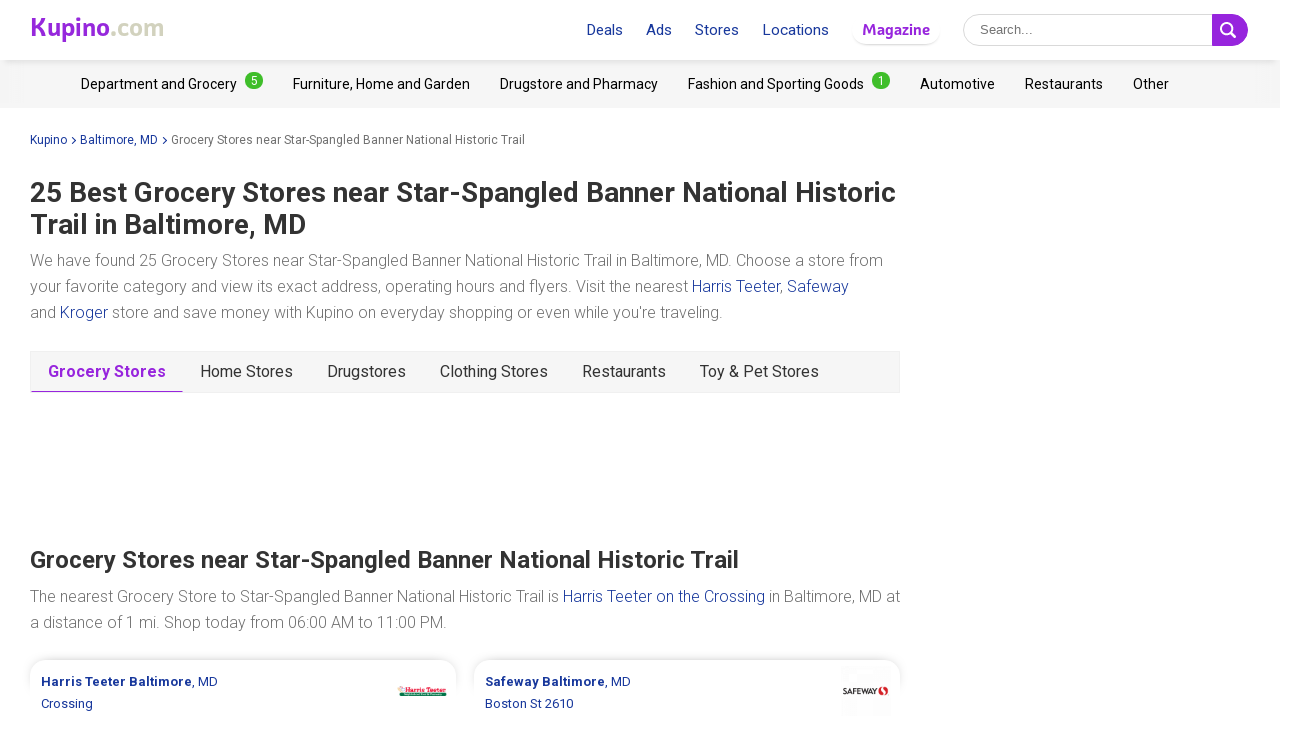

--- FILE ---
content_type: text/html; charset=UTF-8
request_url: https://www.kupino.com/shopping-near/star-spangled-banner-national-historic-trail
body_size: 9432
content:

<!DOCTYPE html>
<html lang="en-us">
    <head>
        <meta charset="UTF-8">
        <title>25 Best Grocery Stores near Star-Spangled Banner National Historic Trail in Baltimore, MD | Kupino.com</title>
        <meta name="description" content="Find the best Grocery Stores near Star-Spangled Banner National Historic Trail in Baltimore, MD including operating hours, weekly ads, coupons, special offers - Harris Teeter (1 mi), Safeway (1 mi), Kroger (1 mi), Shoppers (1.3 mi) and Dollar General (1.7 mi)">

        <link rel="shortcut icon" href="/assets/img/favicon.ico">
        <link rel="manifest" href="/manifest-us.json">

        <meta name="theme-color" content="#9725dd">
        <meta name="msapplication-navbutton-color" content="#9725dd">
        <meta name="apple-mobile-web-app-status-bar-style" content="#9725dd">

        <meta name="viewport" content="width=device-width, initial-scale=1.0, minimum-scale=1.0, maximum-scale=5.0, user-scalable=yes">

                    <meta name="p:domain_verify" content="75a49d1a14a1b0dbb383d887e8560ae4"/>
        
        
        

                            <meta property="og:site_name" content="Kupino.com">
<meta property="og:type" content="website">
<meta property="og:url" content="https://www.kupino.com/shopping-near/star-spangled-banner-national-historic-trail">
<meta property="og:title" content="25 Best Grocery Stores near Star-Spangled Banner National Historic Trail in Baltimore, MD | Kupino.com">
<meta property="og:description" content="Find the best Grocery Stores near Star-Spangled Banner National Historic Trail in Baltimore, MD including operating hours, weekly ads, coupons, special offers - Harris Teeter (1 mi), Safeway (1 mi), Kroger (1 mi), Shoppers (1.3 mi) and Dollar General (1.7 mi)">        
                            
            
            
            
            <meta property="og:image" content="https://www.kupino.com/assets/img/kupino-og.png">
            <link rel="previewimage" href="https://www.kupino.com/assets/img/kupino-og.png">
            <link rel="image_src" href="https://www.kupino.com/assets/img/kupino-og.png">
        
    
            <script src="https://api.mapy.cz/loader.js"></script>
    <script>Loader.load()</script>
    <link rel="canonical" href="https://www.kupino.com/shopping-near/star-spangled-banner-national-historic-trail">

                    

<link href="https://fonts.googleapis.com/css?family=Roboto:300,400,700,900&display=swap&subset=latin-ext" rel="stylesheet">

<link rel="stylesheet" type="text/css" href="/assets/css/kupi_layout.css"/>
        
                    <!-- Google Tag Manager -->
<script>(function(w,d,s,l,i){w[l]=w[l]||[];w[l].push({'gtm.start':
            new Date().getTime(),event:'gtm.js'});var f=d.getElementsByTagName(s)[0],
        j=d.createElement(s),dl=l!='dataLayer'?'&l='+l:'';j.async=true;j.src=
        'https://www.googletagmanager.com/gtm.js?id='+i+dl;f.parentNode.insertBefore(j,f);
    })(window,document,'script','dataLayer','GTM-WLMG6CH');</script>
<!-- End Google Tag Manager -->

        
                    <script async src="//pagead2.googlesyndication.com/pagead/js/adsbygoogle.js"></script>        
                    <script type='text/javascript' src='https://platform-api.sharethis.com/js/sharethis.js#property=5fa945de08fc500013d1f6a0&product=sop' async='async'></script>
        
    </head>

    <body >

                        <!-- Google Tag Manager (noscript) -->
    <noscript><iframe src="https://www.googletagmanager.com/ns.html?id=GTM-WLMG6CH" height="0" width="0" style="display:none;visibility:hidden"></iframe></noscript>
    <!-- End Google Tag Manager (noscript) -->
        
                
<div id="android-banner" style="display: none;">
    <div id="banner-content">
        <div class="flex align-center">
            <button class="close"></button>
            <div class="logo_letter"><span>K</span></div>
            <div class="text">
                <h3>Kupino App</h3>
                <p>Free on Google Play</p>
            </div>
            <span class="btn">Install</span>
        </div>
        <a href="https://play.google.com/store/apps/details?id=com.kupi.kupino" title="Kupino - Free on Google Play" class="item_link">Kupino</a>
    </div>
</div>
        <div id="top_wrap">

                                        <div id="head_fixed_start"></div>

<div id="head_wrapper" class="pg">

    <div id="head_content">

                            <div class="nav_toggle_wrap">
                <div class="hamburger nav_toggle"></div>
            </div>
        
                <div class="logo_wrap flex-grow">
            <div class="logo_align">   
    <a title="Weekly Ads and Deals from Stores"
       class="kupino_logo notranslate us"
       id="logo"
       href="/">
    <span style="color:#9628dc;">Kupino</span><span style="color:#d2d2be">.com</span>
    </a>
</div>
        </div>

        
                <ul id="head_nav">
            <li class="inline-b mar-r-20"><a href="/promotions" title="Deals">Deals</a></li>
<li class="inline-b mar-r-20"><a href="/flyers" title="Ads">Ads</a></li>
<li class="inline-b mar-r-20"><a href="/stores" title="Stores">Stores</a></li>
<li class="inline-b mar-r-20"><a href="/locations" title="Locations">Locations</a></li>

<li class="inline-b mar-r-20" style="box-shadow: 0 2px 4px -4px black; border-radius: 17px; padding: 3px 10px; font-family: Graviola, Arial, sans-serif;">
            <a href="/articles" title="Magazine" style="color:#9725dd;">
            Magazine
        </a>
    </li>        </ul>

                            
    <form id="head_search"
          class="whisp form_basic relative"
          data-route="/ajax/suggestion"
          data-payload=""
          data-ga-event="search_head">

        <div class="aligner">
            <input type="text"
                   class="pad-lr-8 min-w-250 font-s-16"
                   name="main_search"
                   autocomplete="off"
                   placeholder="Search..."
                   data-placeholder="Search..."
                   aria-label="Searching">

            <button type="submit"
                    data-fn="submitWhisperer"
                    class="btn colored pad-lr-8"
                    title="Search"
                    tabindex="-1">
                <span class="search_ico search"> <svg viewBox="0 0 16 16"><path  d="M 15.609496,13.724143 12.224793,10.339441 C 12.924134,9.2854314 13.333472,8.023418 13.333472,6.6667378 13.333472,2.9906985 10.342775,0 6.6667377,0 2.9906982,0 0,2.9906985 0,6.6667378 c 0,3.6760372 2.9906982,6.6667342 6.6667377,6.6667342 1.3566803,0 2.6186938,-0.409338 3.6727033,-1.108678 l 3.384703,3.384702 c 0.520004,0.520672 1.365347,0.520672 1.885352,0 0.520672,-0.520671 0.520672,-1.364682 0,-1.885353 z M 2.0000211,6.6667378 c 0,-2.573361 2.0933564,-4.6667164 4.6667166,-4.6667164 2.5733592,0 4.6667143,2.0933554 4.6667143,4.6667164 0,2.5733581 -2.0933551,4.6667142 -4.6667143,4.6667142 -2.5733602,0 -4.6667166,-2.0933561 -4.6667166,-4.6667142 z" /></svg></span>
                <span class="x_ico"> <svg viewBox="0 0 32 32"><path d="M18.83,16l8.59-8.59a2,2,0,0,0-2.83-2.83L16,13.17,7.41,4.59A2,2,0,0,0,4.59,7.41L13.17,16,4.59,24.59a2,2,0,1,0,2.83,2.83L16,18.83l8.59,8.59a2,2,0,0,0,2.83-2.83Z"/></svg></span>
            </button>
        </div>

        <div class="spinner smaller absolute"></div>
    </form>
        
    </div>

                <div id="head_mobile_menu_wrap" class="hidden">
            <ul id="head_mobile_menu">
                <li class="inline-b mar-r-20 link"><a href="/promotions" title="Deals">Deals</a></li>
<li class="inline-b mar-r-20 link"><a href="/flyers" title="Ads">Ads</a></li>
<li class="inline-b mar-r-20 link"><a href="/stores" title="Stores">Stores</a></li>
<li class="inline-b mar-r-20 link"><a href="/locations" title="Locations">Locations</a></li>
<li class="inline-b mar-r-20" style="box-shadow: 0 2px 4px -4px black; border-radius: 17px; padding: 0 10px; font-family: Graviola, Arial, sans-serif;">
            <a href="/articles" title="Magazine" style="color:#9725dd;">
            Magazine
        </a>
    </li>
    <li class="mobile_menu_categories">
        <div id="" class="categories_top_list mobile">

    <div class="categories_scrollbar_wrap">
        <ul class="menu" role="list">
                            
                                        
                    <li class="category" role="listitem">
                        <a class="item_link"
                           href="/category/department-and-grocery"
                           title="Department and Grocery Retailers"></a>

                        <h3 class="mar-0 font-s-14 font-norm"><a href="/category/department-and-grocery"
                               title="Department and Grocery Retailers"><span>Department and Grocery</span><span class="badge bdg_nr">5</span></a></h3>
                    </li>
                                            
                                        
                    <li class="category" role="listitem">
                        <a class="item_link"
                           href="/category/furniture-home-and-garden"
                           title="Furniture, Home and Garden Retailers"></a>

                        <h3 class="mar-0 font-s-14 font-norm"><a href="/category/furniture-home-and-garden"
                               title="Furniture, Home and Garden Retailers"><span>Furniture, Home and Garden</span></a></h3>
                    </li>
                                            
                                        
                    <li class="category" role="listitem">
                        <a class="item_link"
                           href="/category/drugstore-and-pharmacy"
                           title="Drugstore and Pharmacy Retailers"></a>

                        <h3 class="mar-0 font-s-14 font-norm"><a href="/category/drugstore-and-pharmacy"
                               title="Drugstore and Pharmacy Retailers"><span>Drugstore and Pharmacy</span></a></h3>
                    </li>
                                            
                                        
                    <li class="category" role="listitem">
                        <a class="item_link"
                           href="/category/fashion-and-sporting-goods"
                           title="Fashion and Sporting Goods Retailers"></a>

                        <h3 class="mar-0 font-s-14 font-norm"><a href="/category/fashion-and-sporting-goods"
                               title="Fashion and Sporting Goods Retailers"><span>Fashion and Sporting Goods</span><span class="badge bdg_nr">1</span></a></h3>
                    </li>
                                            
                                        
                    <li class="category" role="listitem">
                        <a class="item_link"
                           href="/category/automotive"
                           title="Automotive Retailers"></a>

                        <h3 class="mar-0 font-s-14 font-norm"><a href="/category/automotive"
                               title="Automotive Retailers"><span>Automotive</span></a></h3>
                    </li>
                                            
                                        
                    <li class="category" role="listitem">
                        <a class="item_link"
                           href="/category/restaurants"
                           title="Restaurants Retailers"></a>

                        <h3 class="mar-0 font-s-14 font-norm"><a href="/category/restaurants"
                               title="Restaurants Retailers"><span>Restaurants</span></a></h3>
                    </li>
                                            
                                        
                    <li class="category" role="listitem">
                        <a class="item_link"
                           href="/category/other"
                           title="Other Retailers"></a>

                        <h3 class="mar-0 font-s-14 font-norm"><a href="/category/other"
                               title="Other Retailers"><span>Other</span></a></h3>
                    </li>
                                    </ul>
    </div>

</div>    </li>
            </ul>
        </div>
    </div>
            
                                                    <div id="categories_top" class="categories_top_list categories_scrollbar">

    <div class="categories_scrollbar_wrap">
        <ul class="menu" role="list">
                            
                                        
                    <li class="category" role="listitem">
                        <a class="item_link"
                           href="/category/department-and-grocery"
                           title="Department and Grocery Retailers"></a>

                        <h3 class="mar-0 font-s-14 font-norm"><a href="/category/department-and-grocery"
                               title="Department and Grocery Retailers"><span>Department and Grocery</span><span class="badge bdg_nr">5</span></a></h3>
                    </li>
                                            
                                        
                    <li class="category" role="listitem">
                        <a class="item_link"
                           href="/category/furniture-home-and-garden"
                           title="Furniture, Home and Garden Retailers"></a>

                        <h3 class="mar-0 font-s-14 font-norm"><a href="/category/furniture-home-and-garden"
                               title="Furniture, Home and Garden Retailers"><span>Furniture, Home and Garden</span></a></h3>
                    </li>
                                            
                                        
                    <li class="category" role="listitem">
                        <a class="item_link"
                           href="/category/drugstore-and-pharmacy"
                           title="Drugstore and Pharmacy Retailers"></a>

                        <h3 class="mar-0 font-s-14 font-norm"><a href="/category/drugstore-and-pharmacy"
                               title="Drugstore and Pharmacy Retailers"><span>Drugstore and Pharmacy</span></a></h3>
                    </li>
                                            
                                        
                    <li class="category" role="listitem">
                        <a class="item_link"
                           href="/category/fashion-and-sporting-goods"
                           title="Fashion and Sporting Goods Retailers"></a>

                        <h3 class="mar-0 font-s-14 font-norm"><a href="/category/fashion-and-sporting-goods"
                               title="Fashion and Sporting Goods Retailers"><span>Fashion and Sporting Goods</span><span class="badge bdg_nr">1</span></a></h3>
                    </li>
                                            
                                        
                    <li class="category" role="listitem">
                        <a class="item_link"
                           href="/category/automotive"
                           title="Automotive Retailers"></a>

                        <h3 class="mar-0 font-s-14 font-norm"><a href="/category/automotive"
                               title="Automotive Retailers"><span>Automotive</span></a></h3>
                    </li>
                                            
                                        
                    <li class="category" role="listitem">
                        <a class="item_link"
                           href="/category/restaurants"
                           title="Restaurants Retailers"></a>

                        <h3 class="mar-0 font-s-14 font-norm"><a href="/category/restaurants"
                               title="Restaurants Retailers"><span>Restaurants</span></a></h3>
                    </li>
                                            
                                        
                    <li class="category" role="listitem">
                        <a class="item_link"
                           href="/category/other"
                           title="Other Retailers"></a>

                        <h3 class="mar-0 font-s-14 font-norm"><a href="/category/other"
                               title="Other Retailers"><span>Other</span></a></h3>
                    </li>
                                    </ul>
    </div>

</div>            
    
                        </div>

        <div id="page_wrapper" >

            <div id="content_wrapper" >

                                        
    <ul class="bc_nav"><li><a href="/" title="Kupino">Kupino<span class="arrow right mar-l-3 mar-r-5"></span></a></li><li><a href="/baltimore-md" title="Baltimore, MD">Baltimore, MD<span class="arrow right mar-l-3 mar-r-5"></span></a></li><li><span>Grocery Stores near Star-Spangled Banner National Historic Trail</span></li></ul>            <ol class="hdn" itemscope itemtype="http://schema.org/BreadcrumbList">
        <li itemprop="itemListElement" itemscope itemtype="http://schema.org/ListItem">
            <a itemprop="item" href="https://www.kupino.com"><span itemprop="name">Kupino.com</span></a>
            <meta itemprop="position" content="1" />
        </li>
                    <li itemprop="itemListElement" itemscope itemtype="http://schema.org/ListItem">
                <a itemprop="item" href="https://www.kupino.com/baltimore-md"><span itemprop="name">Baltimore, MD</span></a>
                <meta itemprop="position" content="2" />
            </li>
                    <li itemprop="itemListElement" itemscope itemtype="http://schema.org/ListItem">
                <a itemprop="item" href="https://www.kupino.com"><span itemprop="name">Grocery Stores near Star-Spangled Banner National Historic Trail</span></a>
                <meta itemprop="position" content="3" />
            </li>
            </ol>

                
    <div id="main_content" class="content_block right_column_margin">
        <div class="right_column_clear">

                            <h1 class="pg"><span>25 Best Grocery Stores near</span> <span>Star-Spangled Banner National Historic Trail</span> <span>in Baltimore, MD</span></h1>
            
                        
            
                
                                
                    
                
            
                
                                
                    
                
            
                
                                
            
                
                                
                    
                
            
                
                                
                    
                
            
                
                                
                    
                
            
                
                                
                    
                
            
                
                                
                    
                
            
                
                                
                    
                
            
                
                                
            
                
                                
            
                
                                
            
                
                                
            
                
                                
            
                
                                
            
                
                                
            
                
                                
            
                
                                
                    
                
            
                
                                
            
                
                                
                    
                
            
                
                                
            
                
                                
            
                
                                
            
                
                                
            
                
                                
            
                        
            
                
                                
            
                
                                
                    
                
            
                
                                
                    
                
            
                
                                
                    
                
            
                
                                
                    
                
            
                
                                
                    
                
            
                        <p class="quote_small mar-t-15">
                We have found 25 Grocery Stores near Star-Spangled Banner National Historic Trail in Baltimore, MD. Choose a store from your favorite category and view its exact address, operating hours and flyers. Visit the nearest <a href="/flyers/harris-teeter" title="Harris Teeter Weekly Ad">Harris Teeter</a>, <a href="/flyers/safeway" title="Safeway Ad">Safeway</a> and&nbsp;<a href="/flyers/kroger" title="Kroger Ad">Kroger</a> store and save money with Kupino on everyday shopping or even while you're traveling.
            </p>

                                        <div class="tabs">

            
                        
            <a class="active"
               href="/shopping-near/star-spangled-banner-national-historic-trail/department-and-grocery"
               title="Grocery Stores near Star-Spangled Banner National Historic Trail">Grocery Stores</a>

                    
                        
            <a class=""
               href="/shopping-near/star-spangled-banner-national-historic-trail/furniture-home-and-garden"
               title="Home Stores near Star-Spangled Banner National Historic Trail">Home Stores</a>

                    
                        
            <a class=""
               href="/shopping-near/star-spangled-banner-national-historic-trail/drugstore-and-pharmacy"
               title="Drugstores near Star-Spangled Banner National Historic Trail">Drugstores</a>

                    
                        
            <a class=""
               href="/shopping-near/star-spangled-banner-national-historic-trail/fashion-and-sporting-goods"
               title="Clothing Stores near Star-Spangled Banner National Historic Trail">Clothing Stores</a>

                    
                        
            <a class=""
               href="/shopping-near/star-spangled-banner-national-historic-trail/restaurants"
               title="Restaurants near Star-Spangled Banner National Historic Trail">Restaurants</a>

                    
                        
            <a class=""
               href="/shopping-near/star-spangled-banner-national-historic-trail/other"
               title="Toy &amp; Pet Stores near Star-Spangled Banner National Historic Trail">Toy &amp; Pet Stores</a>

            
</div>            
            <div class="ad_wrap">
                    <div class="adpos">
        <ins class="adsbygoogle"
             style="display:block"
             data-ad-client="ca-pub-5174456757501997"
             data-ad-slot="9122795603"
             data-ad-format="horizontal"
             data-full-width-responsive="false"></ins>
        <script>
            (adsbygoogle = window.adsbygoogle || []).push({});
        </script>
    </div>

            </div>

                        
                
                    <h2>Grocery Stores near Star-Spangled Banner National Historic Trail</h2>

                                                                                
                                                
                        
                                                    
                                                                                                                                                                                
                                                    
                                                    
                                                    
                                                    
                                                                        
                                        
                                        <p class="quote_small mar-t-15">The nearest Grocery Store to Star-Spangled Banner National Historic Trail is <a href="/baltimore-md/harris-teeter/harris-teeter-crossing" title="Harris Teeter Baltimore, Crossing">Harris Teeter on the Crossing</a> in Baltimore, MD at a distance of 1&nbsp;mi.

                                                    Shop today from 06:00 AM to 11:00 PM.</p>

                    <div id="location_other_near_markets" class="near_shops row mar-col-sm-4 mar-b-30">

                        
                            

<div class="shop_near adress-item pad-r col-4-sm " >

    <a href="/baltimore-md/harris-teeter/harris-teeter-crossing" title="Harris Teeter Baltimore, Crossing"><span class="addr"><strong >Harris Teeter </strong><strong>Baltimore</strong><span>, MD</span><span class="display block">Crossing</span></span></a>

            <span class="dist static">1&nbsp;mi</span>
    
    <a class="item_link" href="/baltimore-md/harris-teeter/harris-teeter-crossing" title="Harris Teeter Baltimore, Crossing"></a>

    <div class="map_icon"><svg viewBox="0 0 2.2595065 3.1808841"><path d="m 1.1257256,0 c -0.61868179,0 -1.12968809,0.5044126 -1.12968809,1.1298192 0,0.7195539 1.02878989,1.9233195 1.06913869,1.977118 l 0.060549,0.073947 0.060549,-0.073947 C 1.2266232,3.0598642 2.255544,1.8493731 2.255544,1.1298192 2.255544,0.5111374 1.7444065,0 1.1257256,0 Z m 0,0.8608272 c 0.1479457,0 0.2689921,0.1210464 0.2689921,0.268992 0,0.1479457 -0.1210464,0.2689921 -0.2689921,0.2689921 -0.14794563,0 -0.26899206,-0.1210464 -0.26899206,-0.2689921 0,-0.1479456 0.12104643,-0.268992 0.26899206,-0.268992 z"/></svg></div>

                        <img src="https://img.kupino.com/kupi/thumbs/loga_shopy/harris-teeter_150_150.png"
                 alt="Harris Teeter"
                 style="position: absolute; width: 50px; height: 50px; top: 5px; right: 8px;">
            </div>                        
                            

<div class="shop_near adress-item pad-r col-4-sm " >

    <a href="/baltimore-md/safeway/safeway-2610-boston-st" title="Safeway Baltimore, Boston St 2610"><span class="addr"><strong >Safeway </strong><strong>Baltimore</strong><span>, MD</span><span class="display block">Boston St 2610</span></span></a>

            <span class="dist static">1&nbsp;mi</span>
    
    <a class="item_link" href="/baltimore-md/safeway/safeway-2610-boston-st" title="Safeway Baltimore, Boston St 2610"></a>

    <div class="map_icon"><svg viewBox="0 0 2.2595065 3.1808841"><path d="m 1.1257256,0 c -0.61868179,0 -1.12968809,0.5044126 -1.12968809,1.1298192 0,0.7195539 1.02878989,1.9233195 1.06913869,1.977118 l 0.060549,0.073947 0.060549,-0.073947 C 1.2266232,3.0598642 2.255544,1.8493731 2.255544,1.1298192 2.255544,0.5111374 1.7444065,0 1.1257256,0 Z m 0,0.8608272 c 0.1479457,0 0.2689921,0.1210464 0.2689921,0.268992 0,0.1479457 -0.1210464,0.2689921 -0.2689921,0.2689921 -0.14794563,0 -0.26899206,-0.1210464 -0.26899206,-0.2689921 0,-0.1479456 0.12104643,-0.268992 0.26899206,-0.268992 z"/></svg></div>

                        <img src="https://img.kupino.com/kupi/thumbs/loga_shopy/safeway_150_150.png"
                 alt="Safeway"
                 style="position: absolute; width: 50px; height: 50px; top: 5px; right: 8px;">
            </div>                        
                            

<div class="shop_near adress-item pad-r col-4-sm " >

    <a href="/baltimore-md/harris-teeter/harris-teeter-mchenry-row" title="Harris Teeter Baltimore, McHenry Row"><span class="addr"><strong >Harris Teeter </strong><strong>Baltimore</strong><span>, MD</span><span class="display block">McHenry Row</span></span></a>

            <span class="dist static">1&nbsp;mi</span>
    
    <a class="item_link" href="/baltimore-md/harris-teeter/harris-teeter-mchenry-row" title="Harris Teeter Baltimore, McHenry Row"></a>

    <div class="map_icon"><svg viewBox="0 0 2.2595065 3.1808841"><path d="m 1.1257256,0 c -0.61868179,0 -1.12968809,0.5044126 -1.12968809,1.1298192 0,0.7195539 1.02878989,1.9233195 1.06913869,1.977118 l 0.060549,0.073947 0.060549,-0.073947 C 1.2266232,3.0598642 2.255544,1.8493731 2.255544,1.1298192 2.255544,0.5111374 1.7444065,0 1.1257256,0 Z m 0,0.8608272 c 0.1479457,0 0.2689921,0.1210464 0.2689921,0.268992 0,0.1479457 -0.1210464,0.2689921 -0.2689921,0.2689921 -0.14794563,0 -0.26899206,-0.1210464 -0.26899206,-0.2689921 0,-0.1479456 0.12104643,-0.268992 0.26899206,-0.268992 z"/></svg></div>

                        <img src="https://img.kupino.com/kupi/thumbs/loga_shopy/harris-teeter_150_150.png"
                 alt="Harris Teeter"
                 style="position: absolute; width: 50px; height: 50px; top: 5px; right: 8px;">
            </div>                        
                            

<div class="shop_near adress-item pad-r col-4-sm " >

    <a href="/baltimore-md/kroger/kroger-1801-whetstone-way" title="Kroger Baltimore, Whetstone Way 1801"><span class="addr"><strong >Kroger </strong><strong>Baltimore</strong><span>, MD</span><span class="display block">Whetstone Way 1801</span></span></a>

            <span class="dist static">1&nbsp;mi</span>
    
    <a class="item_link" href="/baltimore-md/kroger/kroger-1801-whetstone-way" title="Kroger Baltimore, Whetstone Way 1801"></a>

    <div class="map_icon"><svg viewBox="0 0 2.2595065 3.1808841"><path d="m 1.1257256,0 c -0.61868179,0 -1.12968809,0.5044126 -1.12968809,1.1298192 0,0.7195539 1.02878989,1.9233195 1.06913869,1.977118 l 0.060549,0.073947 0.060549,-0.073947 C 1.2266232,3.0598642 2.255544,1.8493731 2.255544,1.1298192 2.255544,0.5111374 1.7444065,0 1.1257256,0 Z m 0,0.8608272 c 0.1479457,0 0.2689921,0.1210464 0.2689921,0.268992 0,0.1479457 -0.1210464,0.2689921 -0.2689921,0.2689921 -0.14794563,0 -0.26899206,-0.1210464 -0.26899206,-0.2689921 0,-0.1479456 0.12104643,-0.268992 0.26899206,-0.268992 z"/></svg></div>

                        <img src="https://img.kupino.com/kupi/thumbs/loga_shopy/kroger_150_150.png"
                 alt="Kroger"
                 style="position: absolute; width: 50px; height: 50px; top: 5px; right: 8px;">
            </div>                        
                            

<div class="shop_near adress-item pad-r col-4-sm " >

    <a href="/baltimore-md/shoppers/shoppers-857-e-fort-ave" title="Shoppers Baltimore, E Fort Ave 857"><span class="addr"><strong >Shoppers </strong><strong>Baltimore</strong><span>, MD</span><span class="display block">E Fort Ave 857</span></span></a>

            <span class="dist static">1.3&nbsp;mi</span>
    
    <a class="item_link" href="/baltimore-md/shoppers/shoppers-857-e-fort-ave" title="Shoppers Baltimore, E Fort Ave 857"></a>

    <div class="map_icon"><svg viewBox="0 0 2.2595065 3.1808841"><path d="m 1.1257256,0 c -0.61868179,0 -1.12968809,0.5044126 -1.12968809,1.1298192 0,0.7195539 1.02878989,1.9233195 1.06913869,1.977118 l 0.060549,0.073947 0.060549,-0.073947 C 1.2266232,3.0598642 2.255544,1.8493731 2.255544,1.1298192 2.255544,0.5111374 1.7444065,0 1.1257256,0 Z m 0,0.8608272 c 0.1479457,0 0.2689921,0.1210464 0.2689921,0.268992 0,0.1479457 -0.1210464,0.2689921 -0.2689921,0.2689921 -0.14794563,0 -0.26899206,-0.1210464 -0.26899206,-0.2689921 0,-0.1479456 0.12104643,-0.268992 0.26899206,-0.268992 z"/></svg></div>

                        <img src="https://img.kupino.com/kupi/thumbs/loga_shopy/shoppers_150_150.png"
                 alt="Shoppers"
                 style="position: absolute; width: 50px; height: 50px; top: 5px; right: 8px;">
            </div>                        
                            

<div class="shop_near adress-item pad-r col-4-sm " >

    <a href="/baltimore-md/dollar-general/dollar-general-3824-eastern-ave" title="Dollar General Baltimore, Eastern Ave 3824"><span class="addr"><strong >Dollar General </strong><strong>Baltimore</strong><span>, MD</span><span class="display block">Eastern Ave 3824</span></span></a>

            <span class="dist static">1.7&nbsp;mi</span>
    
    <a class="item_link" href="/baltimore-md/dollar-general/dollar-general-3824-eastern-ave" title="Dollar General Baltimore, Eastern Ave 3824"></a>

    <div class="map_icon"><svg viewBox="0 0 2.2595065 3.1808841"><path d="m 1.1257256,0 c -0.61868179,0 -1.12968809,0.5044126 -1.12968809,1.1298192 0,0.7195539 1.02878989,1.9233195 1.06913869,1.977118 l 0.060549,0.073947 0.060549,-0.073947 C 1.2266232,3.0598642 2.255544,1.8493731 2.255544,1.1298192 2.255544,0.5111374 1.7444065,0 1.1257256,0 Z m 0,0.8608272 c 0.1479457,0 0.2689921,0.1210464 0.2689921,0.268992 0,0.1479457 -0.1210464,0.2689921 -0.2689921,0.2689921 -0.14794563,0 -0.26899206,-0.1210464 -0.26899206,-0.2689921 0,-0.1479456 0.12104643,-0.268992 0.26899206,-0.268992 z"/></svg></div>

                        <img src="https://img.kupino.com/kupi/thumbs/loga_shopy/dollar-general_150_150.png"
                 alt="Dollar General"
                 style="position: absolute; width: 50px; height: 50px; top: 5px; right: 8px;">
            </div>                        
                            

<div class="shop_near adress-item pad-r col-4-sm " >

    <a href="/baltimore-md/aldi/aldi-3250-e-fayette-st" title="ALDI Baltimore, E Fayette St 3250"><span class="addr"><strong >ALDI </strong><strong>Baltimore</strong><span>, MD</span><span class="display block">E Fayette St 3250</span></span></a>

            <span class="dist static">2.1&nbsp;mi</span>
    
    <a class="item_link" href="/baltimore-md/aldi/aldi-3250-e-fayette-st" title="ALDI Baltimore, E Fayette St 3250"></a>

    <div class="map_icon"><svg viewBox="0 0 2.2595065 3.1808841"><path d="m 1.1257256,0 c -0.61868179,0 -1.12968809,0.5044126 -1.12968809,1.1298192 0,0.7195539 1.02878989,1.9233195 1.06913869,1.977118 l 0.060549,0.073947 0.060549,-0.073947 C 1.2266232,3.0598642 2.255544,1.8493731 2.255544,1.1298192 2.255544,0.5111374 1.7444065,0 1.1257256,0 Z m 0,0.8608272 c 0.1479457,0 0.2689921,0.1210464 0.2689921,0.268992 0,0.1479457 -0.1210464,0.2689921 -0.2689921,0.2689921 -0.14794563,0 -0.26899206,-0.1210464 -0.26899206,-0.2689921 0,-0.1479456 0.12104643,-0.268992 0.26899206,-0.268992 z"/></svg></div>

                        <img src="https://img.kupino.com/kupi/thumbs/loga_shopy/aldi_150_150.png"
                 alt="ALDI"
                 style="position: absolute; width: 50px; height: 50px; top: 5px; right: 8px;">
            </div>                        
                            

<div class="shop_near adress-item pad-r col-4-sm " >

    <a href="/baltimore-md/family-dollar/family-dollar-1301-e-fayette-st" title="Family Dollar Baltimore, E Fayette St 1301"><span class="addr"><strong >Family Dollar </strong><strong>Baltimore</strong><span>, MD</span><span class="display block">E Fayette St 1301</span></span></a>

            <span class="dist static">2.1&nbsp;mi</span>
    
    <a class="item_link" href="/baltimore-md/family-dollar/family-dollar-1301-e-fayette-st" title="Family Dollar Baltimore, E Fayette St 1301"></a>

    <div class="map_icon"><svg viewBox="0 0 2.2595065 3.1808841"><path d="m 1.1257256,0 c -0.61868179,0 -1.12968809,0.5044126 -1.12968809,1.1298192 0,0.7195539 1.02878989,1.9233195 1.06913869,1.977118 l 0.060549,0.073947 0.060549,-0.073947 C 1.2266232,3.0598642 2.255544,1.8493731 2.255544,1.1298192 2.255544,0.5111374 1.7444065,0 1.1257256,0 Z m 0,0.8608272 c 0.1479457,0 0.2689921,0.1210464 0.2689921,0.268992 0,0.1479457 -0.1210464,0.2689921 -0.2689921,0.2689921 -0.14794563,0 -0.26899206,-0.1210464 -0.26899206,-0.2689921 0,-0.1479456 0.12104643,-0.268992 0.26899206,-0.268992 z"/></svg></div>

                        <img src="https://img.kupino.com/kupi/thumbs/loga_shopy/family-dollar_150_150.png"
                 alt="Family Dollar"
                 style="position: absolute; width: 50px; height: 50px; top: 5px; right: 8px;">
            </div>                        
                            

<div class="shop_near adress-item pad-r col-4-sm " >

    <a href="/baltimore-md/save-a-lot/save-a-lot-e-monument-st" title="Save-A-Lot Baltimore, 2509 E Monument St"><span class="addr"><strong >Save-A-Lot </strong><strong>Baltimore</strong><span>, MD</span><span class="display block">2509 E Monument St</span></span></a>

            <span class="dist static">2.2&nbsp;mi</span>
    
    <a class="item_link" href="/baltimore-md/save-a-lot/save-a-lot-e-monument-st" title="Save-A-Lot Baltimore, 2509 E Monument St"></a>

    <div class="map_icon"><svg viewBox="0 0 2.2595065 3.1808841"><path d="m 1.1257256,0 c -0.61868179,0 -1.12968809,0.5044126 -1.12968809,1.1298192 0,0.7195539 1.02878989,1.9233195 1.06913869,1.977118 l 0.060549,0.073947 0.060549,-0.073947 C 1.2266232,3.0598642 2.255544,1.8493731 2.255544,1.1298192 2.255544,0.5111374 1.7444065,0 1.1257256,0 Z m 0,0.8608272 c 0.1479457,0 0.2689921,0.1210464 0.2689921,0.268992 0,0.1479457 -0.1210464,0.2689921 -0.2689921,0.2689921 -0.14794563,0 -0.26899206,-0.1210464 -0.26899206,-0.2689921 0,-0.1479456 0.12104643,-0.268992 0.26899206,-0.268992 z"/></svg></div>

                        <img src="https://img.kupino.com/kupi/thumbs/loga_shopy/save-a-lot_150_150.png"
                 alt="Save-A-Lot"
                 style="position: absolute; width: 50px; height: 50px; top: 5px; right: 8px;">
            </div>                        
                            

<div class="shop_near adress-item pad-r col-4-sm " >

    <a href="/baltimore-md/family-dollar/family-dollar-2238-e-monument-st" title="Family Dollar Baltimore, E Monument St 2238"><span class="addr"><strong >Family Dollar </strong><strong>Baltimore</strong><span>, MD</span><span class="display block">E Monument St 2238</span></span></a>

            <span class="dist static">2.3&nbsp;mi</span>
    
    <a class="item_link" href="/baltimore-md/family-dollar/family-dollar-2238-e-monument-st" title="Family Dollar Baltimore, E Monument St 2238"></a>

    <div class="map_icon"><svg viewBox="0 0 2.2595065 3.1808841"><path d="m 1.1257256,0 c -0.61868179,0 -1.12968809,0.5044126 -1.12968809,1.1298192 0,0.7195539 1.02878989,1.9233195 1.06913869,1.977118 l 0.060549,0.073947 0.060549,-0.073947 C 1.2266232,3.0598642 2.255544,1.8493731 2.255544,1.1298192 2.255544,0.5111374 1.7444065,0 1.1257256,0 Z m 0,0.8608272 c 0.1479457,0 0.2689921,0.1210464 0.2689921,0.268992 0,0.1479457 -0.1210464,0.2689921 -0.2689921,0.2689921 -0.14794563,0 -0.26899206,-0.1210464 -0.26899206,-0.2689921 0,-0.1479456 0.12104643,-0.268992 0.26899206,-0.268992 z"/></svg></div>

                        <img src="https://img.kupino.com/kupi/thumbs/loga_shopy/family-dollar_150_150.png"
                 alt="Family Dollar"
                 style="position: absolute; width: 50px; height: 50px; top: 5px; right: 8px;">
            </div>                        
                            

<div class="shop_near adress-item pad-r col-4-sm " >

    <a href="/baltimore-md/dollar-general/dollar-general-4101-pulaski-hwy" title="Dollar General Baltimore, Pulaski Hwy 4101"><span class="addr"><strong >Dollar General </strong><strong>Baltimore</strong><span>, MD</span><span class="display block">Pulaski Hwy 4101</span></span></a>

            <span class="dist static">2.3&nbsp;mi</span>
    
    <a class="item_link" href="/baltimore-md/dollar-general/dollar-general-4101-pulaski-hwy" title="Dollar General Baltimore, Pulaski Hwy 4101"></a>

    <div class="map_icon"><svg viewBox="0 0 2.2595065 3.1808841"><path d="m 1.1257256,0 c -0.61868179,0 -1.12968809,0.5044126 -1.12968809,1.1298192 0,0.7195539 1.02878989,1.9233195 1.06913869,1.977118 l 0.060549,0.073947 0.060549,-0.073947 C 1.2266232,3.0598642 2.255544,1.8493731 2.255544,1.1298192 2.255544,0.5111374 1.7444065,0 1.1257256,0 Z m 0,0.8608272 c 0.1479457,0 0.2689921,0.1210464 0.2689921,0.268992 0,0.1479457 -0.1210464,0.2689921 -0.2689921,0.2689921 -0.14794563,0 -0.26899206,-0.1210464 -0.26899206,-0.2689921 0,-0.1479456 0.12104643,-0.268992 0.26899206,-0.268992 z"/></svg></div>

                        <img src="https://img.kupino.com/kupi/thumbs/loga_shopy/dollar-general_150_150.png"
                 alt="Dollar General"
                 style="position: absolute; width: 50px; height: 50px; top: 5px; right: 8px;">
            </div>                        
                            

<div class="shop_near adress-item pad-r col-4-sm " >

    <a href="/baltimore-md/family-dollar/family-dollar-3645-potee-st" title="Family Dollar Baltimore, Potee St 3645"><span class="addr"><strong >Family Dollar </strong><strong>Baltimore</strong><span>, MD</span><span class="display block">Potee St 3645</span></span></a>

            <span class="dist static">2.5&nbsp;mi</span>
    
    <a class="item_link" href="/baltimore-md/family-dollar/family-dollar-3645-potee-st" title="Family Dollar Baltimore, Potee St 3645"></a>

    <div class="map_icon"><svg viewBox="0 0 2.2595065 3.1808841"><path d="m 1.1257256,0 c -0.61868179,0 -1.12968809,0.5044126 -1.12968809,1.1298192 0,0.7195539 1.02878989,1.9233195 1.06913869,1.977118 l 0.060549,0.073947 0.060549,-0.073947 C 1.2266232,3.0598642 2.255544,1.8493731 2.255544,1.1298192 2.255544,0.5111374 1.7444065,0 1.1257256,0 Z m 0,0.8608272 c 0.1479457,0 0.2689921,0.1210464 0.2689921,0.268992 0,0.1479457 -0.1210464,0.2689921 -0.2689921,0.2689921 -0.14794563,0 -0.26899206,-0.1210464 -0.26899206,-0.2689921 0,-0.1479456 0.12104643,-0.268992 0.26899206,-0.268992 z"/></svg></div>

                        <img src="https://img.kupino.com/kupi/thumbs/loga_shopy/family-dollar_150_150.png"
                 alt="Family Dollar"
                 style="position: absolute; width: 50px; height: 50px; top: 5px; right: 8px;">
            </div>                        
                            

<div class="shop_near adress-item pad-r col-4-sm " >

    <a href="/baltimore-md/family-dollar/family-dollar-646-cherry-hill-rd" title="Family Dollar Baltimore, Cherry Hill Rd 646"><span class="addr"><strong >Family Dollar </strong><strong>Baltimore</strong><span>, MD</span><span class="display block">Cherry Hill Rd 646</span></span></a>

            <span class="dist static">2.5&nbsp;mi</span>
    
    <a class="item_link" href="/baltimore-md/family-dollar/family-dollar-646-cherry-hill-rd" title="Family Dollar Baltimore, Cherry Hill Rd 646"></a>

    <div class="map_icon"><svg viewBox="0 0 2.2595065 3.1808841"><path d="m 1.1257256,0 c -0.61868179,0 -1.12968809,0.5044126 -1.12968809,1.1298192 0,0.7195539 1.02878989,1.9233195 1.06913869,1.977118 l 0.060549,0.073947 0.060549,-0.073947 C 1.2266232,3.0598642 2.255544,1.8493731 2.255544,1.1298192 2.255544,0.5111374 1.7444065,0 1.1257256,0 Z m 0,0.8608272 c 0.1479457,0 0.2689921,0.1210464 0.2689921,0.268992 0,0.1479457 -0.1210464,0.2689921 -0.2689921,0.2689921 -0.14794563,0 -0.26899206,-0.1210464 -0.26899206,-0.2689921 0,-0.1479456 0.12104643,-0.268992 0.26899206,-0.268992 z"/></svg></div>

                        <img src="https://img.kupino.com/kupi/thumbs/loga_shopy/family-dollar_150_150.png"
                 alt="Family Dollar"
                 style="position: absolute; width: 50px; height: 50px; top: 5px; right: 8px;">
            </div>                        
                            

<div class="shop_near adress-item pad-r col-4-sm " >

    <a href="/baltimore-md/dollar-general/dollar-general-717-washington-blvd" title="Dollar General Baltimore, Washington Blvd 717"><span class="addr"><strong >Dollar General </strong><strong>Baltimore</strong><span>, MD</span><span class="display block">Washington Blvd 717</span></span></a>

            <span class="dist static">2.7&nbsp;mi</span>
    
    <a class="item_link" href="/baltimore-md/dollar-general/dollar-general-717-washington-blvd" title="Dollar General Baltimore, Washington Blvd 717"></a>

    <div class="map_icon"><svg viewBox="0 0 2.2595065 3.1808841"><path d="m 1.1257256,0 c -0.61868179,0 -1.12968809,0.5044126 -1.12968809,1.1298192 0,0.7195539 1.02878989,1.9233195 1.06913869,1.977118 l 0.060549,0.073947 0.060549,-0.073947 C 1.2266232,3.0598642 2.255544,1.8493731 2.255544,1.1298192 2.255544,0.5111374 1.7444065,0 1.1257256,0 Z m 0,0.8608272 c 0.1479457,0 0.2689921,0.1210464 0.2689921,0.268992 0,0.1479457 -0.1210464,0.2689921 -0.2689921,0.2689921 -0.14794563,0 -0.26899206,-0.1210464 -0.26899206,-0.2689921 0,-0.1479456 0.12104643,-0.268992 0.26899206,-0.268992 z"/></svg></div>

                        <img src="https://img.kupino.com/kupi/thumbs/loga_shopy/dollar-general_150_150.png"
                 alt="Dollar General"
                 style="position: absolute; width: 50px; height: 50px; top: 5px; right: 8px;">
            </div>                        
                            

<div class="shop_near adress-item pad-r col-4-sm " >

    <a href="/baltimore-county-md/family-dollar/family-dollar-1-shipping-pl" title="Family Dollar Baltimore County, Shipping Pl 1"><span class="addr"><strong >Family Dollar </strong><strong>Baltimore County</strong><span>, MD</span><span class="display block">Shipping Pl 1</span></span></a>

            <span class="dist static">3&nbsp;mi</span>
    
    <a class="item_link" href="/baltimore-county-md/family-dollar/family-dollar-1-shipping-pl" title="Family Dollar Baltimore County, Shipping Pl 1"></a>

    <div class="map_icon"><svg viewBox="0 0 2.2595065 3.1808841"><path d="m 1.1257256,0 c -0.61868179,0 -1.12968809,0.5044126 -1.12968809,1.1298192 0,0.7195539 1.02878989,1.9233195 1.06913869,1.977118 l 0.060549,0.073947 0.060549,-0.073947 C 1.2266232,3.0598642 2.255544,1.8493731 2.255544,1.1298192 2.255544,0.5111374 1.7444065,0 1.1257256,0 Z m 0,0.8608272 c 0.1479457,0 0.2689921,0.1210464 0.2689921,0.268992 0,0.1479457 -0.1210464,0.2689921 -0.2689921,0.2689921 -0.14794563,0 -0.26899206,-0.1210464 -0.26899206,-0.2689921 0,-0.1479456 0.12104643,-0.268992 0.26899206,-0.268992 z"/></svg></div>

                        <img src="https://img.kupino.com/kupi/thumbs/loga_shopy/family-dollar_150_150.png"
                 alt="Family Dollar"
                 style="position: absolute; width: 50px; height: 50px; top: 5px; right: 8px;">
            </div>                        
                            

<div class="shop_near adress-item pad-r col-4-sm " >

    <a href="/baltimore-md/family-dollar/family-dollar-1521-harford-ave" title="Family Dollar Baltimore, Harford Ave 1521"><span class="addr"><strong >Family Dollar </strong><strong>Baltimore</strong><span>, MD</span><span class="display block">Harford Ave 1521</span></span></a>

            <span class="dist static">3.1&nbsp;mi</span>
    
    <a class="item_link" href="/baltimore-md/family-dollar/family-dollar-1521-harford-ave" title="Family Dollar Baltimore, Harford Ave 1521"></a>

    <div class="map_icon"><svg viewBox="0 0 2.2595065 3.1808841"><path d="m 1.1257256,0 c -0.61868179,0 -1.12968809,0.5044126 -1.12968809,1.1298192 0,0.7195539 1.02878989,1.9233195 1.06913869,1.977118 l 0.060549,0.073947 0.060549,-0.073947 C 1.2266232,3.0598642 2.255544,1.8493731 2.255544,1.1298192 2.255544,0.5111374 1.7444065,0 1.1257256,0 Z m 0,0.8608272 c 0.1479457,0 0.2689921,0.1210464 0.2689921,0.268992 0,0.1479457 -0.1210464,0.2689921 -0.2689921,0.2689921 -0.14794563,0 -0.26899206,-0.1210464 -0.26899206,-0.2689921 0,-0.1479456 0.12104643,-0.268992 0.26899206,-0.268992 z"/></svg></div>

                        <img src="https://img.kupino.com/kupi/thumbs/loga_shopy/family-dollar_150_150.png"
                 alt="Family Dollar"
                 style="position: absolute; width: 50px; height: 50px; top: 5px; right: 8px;">
            </div>                        
                            

<div class="shop_near adress-item pad-r col-4-sm " >

    <a href="/baltimore-md/family-dollar/family-dollar-4524-erdman-ave" title="Family Dollar Baltimore, Erdman Ave 4524"><span class="addr"><strong >Family Dollar </strong><strong>Baltimore</strong><span>, MD</span><span class="display block">Erdman Ave 4524</span></span></a>

            <span class="dist static">3.2&nbsp;mi</span>
    
    <a class="item_link" href="/baltimore-md/family-dollar/family-dollar-4524-erdman-ave" title="Family Dollar Baltimore, Erdman Ave 4524"></a>

    <div class="map_icon"><svg viewBox="0 0 2.2595065 3.1808841"><path d="m 1.1257256,0 c -0.61868179,0 -1.12968809,0.5044126 -1.12968809,1.1298192 0,0.7195539 1.02878989,1.9233195 1.06913869,1.977118 l 0.060549,0.073947 0.060549,-0.073947 C 1.2266232,3.0598642 2.255544,1.8493731 2.255544,1.1298192 2.255544,0.5111374 1.7444065,0 1.1257256,0 Z m 0,0.8608272 c 0.1479457,0 0.2689921,0.1210464 0.2689921,0.268992 0,0.1479457 -0.1210464,0.2689921 -0.2689921,0.2689921 -0.14794563,0 -0.26899206,-0.1210464 -0.26899206,-0.2689921 0,-0.1479456 0.12104643,-0.268992 0.26899206,-0.268992 z"/></svg></div>

                        <img src="https://img.kupino.com/kupi/thumbs/loga_shopy/family-dollar_150_150.png"
                 alt="Family Dollar"
                 style="position: absolute; width: 50px; height: 50px; top: 5px; right: 8px;">
            </div>                        
                            

<div class="shop_near adress-item pad-r col-4-sm " >

    <a href="/baltimore-md/price-rite/price-rite-1205-w-pratt-st" title="Price Rite Baltimore, W Pratt St 1205"><span class="addr"><strong >Price Rite </strong><strong>Baltimore</strong><span>, MD</span><span class="display block">W Pratt St 1205</span></span></a>

            <span class="dist static">3.2&nbsp;mi</span>
    
    <a class="item_link" href="/baltimore-md/price-rite/price-rite-1205-w-pratt-st" title="Price Rite Baltimore, W Pratt St 1205"></a>

    <div class="map_icon"><svg viewBox="0 0 2.2595065 3.1808841"><path d="m 1.1257256,0 c -0.61868179,0 -1.12968809,0.5044126 -1.12968809,1.1298192 0,0.7195539 1.02878989,1.9233195 1.06913869,1.977118 l 0.060549,0.073947 0.060549,-0.073947 C 1.2266232,3.0598642 2.255544,1.8493731 2.255544,1.1298192 2.255544,0.5111374 1.7444065,0 1.1257256,0 Z m 0,0.8608272 c 0.1479457,0 0.2689921,0.1210464 0.2689921,0.268992 0,0.1479457 -0.1210464,0.2689921 -0.2689921,0.2689921 -0.14794563,0 -0.26899206,-0.1210464 -0.26899206,-0.2689921 0,-0.1479456 0.12104643,-0.268992 0.26899206,-0.268992 z"/></svg></div>

                        <img src="https://img.kupino.com/kupi/thumbs/loga_shopy/price-rite_150_150.png"
                 alt="Price Rite"
                 style="position: absolute; width: 50px; height: 50px; top: 5px; right: 8px;">
            </div>                        
                            

<div class="shop_near adress-item pad-r col-4-sm " >

    <a href="/brooklyn-park-md/save-a-lot/save-a-lot-ritchie-hwy" title="Save-A-Lot Brooklyn Park, 5007 Ritchie Hwy"><span class="addr"><strong >Save-A-Lot </strong><strong>Brooklyn Park</strong><span>, MD</span><span class="display block">5007 Ritchie Hwy</span></span></a>

            <span class="dist static">3.2&nbsp;mi</span>
    
    <a class="item_link" href="/brooklyn-park-md/save-a-lot/save-a-lot-ritchie-hwy" title="Save-A-Lot Brooklyn Park, 5007 Ritchie Hwy"></a>

    <div class="map_icon"><svg viewBox="0 0 2.2595065 3.1808841"><path d="m 1.1257256,0 c -0.61868179,0 -1.12968809,0.5044126 -1.12968809,1.1298192 0,0.7195539 1.02878989,1.9233195 1.06913869,1.977118 l 0.060549,0.073947 0.060549,-0.073947 C 1.2266232,3.0598642 2.255544,1.8493731 2.255544,1.1298192 2.255544,0.5111374 1.7444065,0 1.1257256,0 Z m 0,0.8608272 c 0.1479457,0 0.2689921,0.1210464 0.2689921,0.268992 0,0.1479457 -0.1210464,0.2689921 -0.2689921,0.2689921 -0.14794563,0 -0.26899206,-0.1210464 -0.26899206,-0.2689921 0,-0.1479456 0.12104643,-0.268992 0.26899206,-0.268992 z"/></svg></div>

                        <img src="https://img.kupino.com/kupi/thumbs/loga_shopy/save-a-lot_150_150.png"
                 alt="Save-A-Lot"
                 style="position: absolute; width: 50px; height: 50px; top: 5px; right: 8px;">
            </div>                        
                            

<div class="shop_near adress-item pad-r col-4-sm " >

    <a href="/baltimore-county-md/weis/weis-7200-holabird-ave" title="Weis Baltimore County, Holabird Ave 7200"><span class="addr"><strong >Weis </strong><strong>Baltimore County</strong><span>, MD</span><span class="display block">Holabird Ave 7200</span></span></a>

            <span class="dist static">3.3&nbsp;mi</span>
    
    <a class="item_link" href="/baltimore-county-md/weis/weis-7200-holabird-ave" title="Weis Baltimore County, Holabird Ave 7200"></a>

    <div class="map_icon"><svg viewBox="0 0 2.2595065 3.1808841"><path d="m 1.1257256,0 c -0.61868179,0 -1.12968809,0.5044126 -1.12968809,1.1298192 0,0.7195539 1.02878989,1.9233195 1.06913869,1.977118 l 0.060549,0.073947 0.060549,-0.073947 C 1.2266232,3.0598642 2.255544,1.8493731 2.255544,1.1298192 2.255544,0.5111374 1.7444065,0 1.1257256,0 Z m 0,0.8608272 c 0.1479457,0 0.2689921,0.1210464 0.2689921,0.268992 0,0.1479457 -0.1210464,0.2689921 -0.2689921,0.2689921 -0.14794563,0 -0.26899206,-0.1210464 -0.26899206,-0.2689921 0,-0.1479456 0.12104643,-0.268992 0.26899206,-0.268992 z"/></svg></div>

                        <img src="https://img.kupino.com/kupi/thumbs/loga_shopy/weis_150_150.png"
                 alt="Weis"
                 style="position: absolute; width: 50px; height: 50px; top: 5px; right: 8px;">
            </div>                        
                            

<div class="shop_near adress-item pad-r col-4-sm " >

    <a href="/baltimore-md/family-dollar/family-dollar-1231-w-pratt-st" title="Family Dollar Baltimore, W Pratt St 1231"><span class="addr"><strong >Family Dollar </strong><strong>Baltimore</strong><span>, MD</span><span class="display block">W Pratt St 1231</span></span></a>

            <span class="dist static">3.3&nbsp;mi</span>
    
    <a class="item_link" href="/baltimore-md/family-dollar/family-dollar-1231-w-pratt-st" title="Family Dollar Baltimore, W Pratt St 1231"></a>

    <div class="map_icon"><svg viewBox="0 0 2.2595065 3.1808841"><path d="m 1.1257256,0 c -0.61868179,0 -1.12968809,0.5044126 -1.12968809,1.1298192 0,0.7195539 1.02878989,1.9233195 1.06913869,1.977118 l 0.060549,0.073947 0.060549,-0.073947 C 1.2266232,3.0598642 2.255544,1.8493731 2.255544,1.1298192 2.255544,0.5111374 1.7444065,0 1.1257256,0 Z m 0,0.8608272 c 0.1479457,0 0.2689921,0.1210464 0.2689921,0.268992 0,0.1479457 -0.1210464,0.2689921 -0.2689921,0.2689921 -0.14794563,0 -0.26899206,-0.1210464 -0.26899206,-0.2689921 0,-0.1479456 0.12104643,-0.268992 0.26899206,-0.268992 z"/></svg></div>

                        <img src="https://img.kupino.com/kupi/thumbs/loga_shopy/family-dollar_150_150.png"
                 alt="Family Dollar"
                 style="position: absolute; width: 50px; height: 50px; top: 5px; right: 8px;">
            </div>                        
                            

<div class="shop_near adress-item pad-r col-4-sm " >

    <a href="/baltimore-md/save-a-lot/save-a-lot-erdman-ave" title="Save-A-Lot Baltimore, 4001 Erdman Ave"><span class="addr"><strong >Save-A-Lot </strong><strong>Baltimore</strong><span>, MD</span><span class="display block">4001 Erdman Ave</span></span></a>

            <span class="dist static">3.4&nbsp;mi</span>
    
    <a class="item_link" href="/baltimore-md/save-a-lot/save-a-lot-erdman-ave" title="Save-A-Lot Baltimore, 4001 Erdman Ave"></a>

    <div class="map_icon"><svg viewBox="0 0 2.2595065 3.1808841"><path d="m 1.1257256,0 c -0.61868179,0 -1.12968809,0.5044126 -1.12968809,1.1298192 0,0.7195539 1.02878989,1.9233195 1.06913869,1.977118 l 0.060549,0.073947 0.060549,-0.073947 C 1.2266232,3.0598642 2.255544,1.8493731 2.255544,1.1298192 2.255544,0.5111374 1.7444065,0 1.1257256,0 Z m 0,0.8608272 c 0.1479457,0 0.2689921,0.1210464 0.2689921,0.268992 0,0.1479457 -0.1210464,0.2689921 -0.2689921,0.2689921 -0.14794563,0 -0.26899206,-0.1210464 -0.26899206,-0.2689921 0,-0.1479456 0.12104643,-0.268992 0.26899206,-0.268992 z"/></svg></div>

                        <img src="https://img.kupino.com/kupi/thumbs/loga_shopy/save-a-lot_150_150.png"
                 alt="Save-A-Lot"
                 style="position: absolute; width: 50px; height: 50px; top: 5px; right: 8px;">
            </div>                        
                            

<div class="shop_near adress-item pad-r col-4-sm " >

    <a href="/brooklyn-park-md/dollar-general/dollar-general-5107-ritchie-hwy" title="Dollar General Brooklyn Park, Ritchie Hwy 5107"><span class="addr"><strong >Dollar General </strong><strong>Brooklyn Park</strong><span>, MD</span><span class="display block">Ritchie Hwy 5107</span></span></a>

            <span class="dist static">3.4&nbsp;mi</span>
    
    <a class="item_link" href="/brooklyn-park-md/dollar-general/dollar-general-5107-ritchie-hwy" title="Dollar General Brooklyn Park, Ritchie Hwy 5107"></a>

    <div class="map_icon"><svg viewBox="0 0 2.2595065 3.1808841"><path d="m 1.1257256,0 c -0.61868179,0 -1.12968809,0.5044126 -1.12968809,1.1298192 0,0.7195539 1.02878989,1.9233195 1.06913869,1.977118 l 0.060549,0.073947 0.060549,-0.073947 C 1.2266232,3.0598642 2.255544,1.8493731 2.255544,1.1298192 2.255544,0.5111374 1.7444065,0 1.1257256,0 Z m 0,0.8608272 c 0.1479457,0 0.2689921,0.1210464 0.2689921,0.268992 0,0.1479457 -0.1210464,0.2689921 -0.2689921,0.2689921 -0.14794563,0 -0.26899206,-0.1210464 -0.26899206,-0.2689921 0,-0.1479456 0.12104643,-0.268992 0.26899206,-0.268992 z"/></svg></div>

                        <img src="https://img.kupino.com/kupi/thumbs/loga_shopy/dollar-general_150_150.png"
                 alt="Dollar General"
                 style="position: absolute; width: 50px; height: 50px; top: 5px; right: 8px;">
            </div>                        
                            

<div class="shop_near adress-item pad-r col-4-sm " >

    <a href="/baltimore-county-md/dollar-general/dollar-general-3411-dundalk-ave" title="Dollar General Baltimore County, Dundalk Ave 3411"><span class="addr"><strong >Dollar General </strong><strong>Baltimore County</strong><span>, MD</span><span class="display block">Dundalk Ave 3411</span></span></a>

            <span class="dist static">3.4&nbsp;mi</span>
    
    <a class="item_link" href="/baltimore-county-md/dollar-general/dollar-general-3411-dundalk-ave" title="Dollar General Baltimore County, Dundalk Ave 3411"></a>

    <div class="map_icon"><svg viewBox="0 0 2.2595065 3.1808841"><path d="m 1.1257256,0 c -0.61868179,0 -1.12968809,0.5044126 -1.12968809,1.1298192 0,0.7195539 1.02878989,1.9233195 1.06913869,1.977118 l 0.060549,0.073947 0.060549,-0.073947 C 1.2266232,3.0598642 2.255544,1.8493731 2.255544,1.1298192 2.255544,0.5111374 1.7444065,0 1.1257256,0 Z m 0,0.8608272 c 0.1479457,0 0.2689921,0.1210464 0.2689921,0.268992 0,0.1479457 -0.1210464,0.2689921 -0.2689921,0.2689921 -0.14794563,0 -0.26899206,-0.1210464 -0.26899206,-0.2689921 0,-0.1479456 0.12104643,-0.268992 0.26899206,-0.268992 z"/></svg></div>

                        <img src="https://img.kupino.com/kupi/thumbs/loga_shopy/dollar-general_150_150.png"
                 alt="Dollar General"
                 style="position: absolute; width: 50px; height: 50px; top: 5px; right: 8px;">
            </div>                                            </div>

                            
                        
                
                

<h2>Star-Spangled Banner National Historic Trail Location &amp; Hours in Baltimore, MD</h2>



    <p class="quote_small mar-t-15">Star-Spangled Banner National Historic Trail is located on E Fort Ave 2400 in <a href="/baltimore-md" title="Shops, Weekly Ads and Savings in Baltimore, MD">Baltimore, MD</a>. At first sight, find out the exact location and hours of the Star-Spangled Banner National Historic Trail in Baltimore, MD. </p>

<div class="row">
    <div class="map_frame mar-b-30" id="m">
                            <div class="col-6-md">
                                    
<div id="map" style="height:283px;" class="smap"></div>

<script type="text/javascript">

    var markerPosition = {
        id : 5210,
        lat : 39.2653383,
        lng : -76.5796433,
        market_name : "Star-Spangled Banner National Historic Trail",
        seo_url : "",
        town : "Baltimore",
        street : "E Fort Ave",
        house_number : "",
        link_url : "/",
        show: true
    }
</script>                            </div>
        
                            <div class="col-6-md">
                <p class="mar-tb-8 font-s-14 txt-cent">We are currently working on opening hours.</p>
            </div>
            </div>
</div>
            
                        
                <h2>Points of Interest Nearby</h2>

                <div id="points_of_interest" class="near_shops row mar-col-sm-4 mar-b-30">

                    
                                                                                                    
                        

<div class="shop_near adress-item pad-r col-4-sm ">

    <a href="/shopping-near/hampton-national-historic-site" title="Stores Near Hampton National Historic Site"><span class="addr"><strong class="display block">Hampton National Historic Site </strong><div>Baltimore County, MD</div><span class="display block">Hampton Ln 535</span></span></a></a>

            <span class="dist">10.4 mi</span>
    
    <a class="item_link" href="/shopping-near/hampton-national-historic-site" title="Stores Near Hampton National Historic Site"></a>

    <div class="map_icon"><svg viewBox="0 0 2.2595065 3.1808841"><path d="m 1.1257256,0 c -0.61868179,0 -1.12968809,0.5044126 -1.12968809,1.1298192 0,0.7195539 1.02878989,1.9233195 1.06913869,1.977118 l 0.060549,0.073947 0.060549,-0.073947 C 1.2266232,3.0598642 2.255544,1.8493731 2.255544,1.1298192 2.255544,0.5111374 1.7444065,0 1.1257256,0 Z m 0,0.8608272 c 0.1479457,0 0.2689921,0.1210464 0.2689921,0.268992 0,0.1479457 -0.1210464,0.2689921 -0.2689921,0.2689921 -0.14794563,0 -0.26899206,-0.1210464 -0.26899206,-0.2689921 0,-0.1479456 0.12104643,-0.268992 0.26899206,-0.268992 z"/></svg></div>

</div>                    
                                                                                                    
                        

<div class="shop_near adress-item pad-r col-4-sm ">

    <a href="/shopping-near/broad-avenue" title="Stores Near Broad Avenue"><span class="addr"><strong class="display block">Broad Avenue </strong><div>Baltimore County, MD</div><span class="display block">Broad Ave</span></span></a></a>

            <span class="dist">13.3 mi</span>
    
    <a class="item_link" href="/shopping-near/broad-avenue" title="Stores Near Broad Avenue"></a>

    <div class="map_icon"><svg viewBox="0 0 2.2595065 3.1808841"><path d="m 1.1257256,0 c -0.61868179,0 -1.12968809,0.5044126 -1.12968809,1.1298192 0,0.7195539 1.02878989,1.9233195 1.06913869,1.977118 l 0.060549,0.073947 0.060549,-0.073947 C 1.2266232,3.0598642 2.255544,1.8493731 2.255544,1.1298192 2.255544,0.5111374 1.7444065,0 1.1257256,0 Z m 0,0.8608272 c 0.1479457,0 0.2689921,0.1210464 0.2689921,0.268992 0,0.1479457 -0.1210464,0.2689921 -0.2689921,0.2689921 -0.14794563,0 -0.26899206,-0.1210464 -0.26899206,-0.2689921 0,-0.1479456 0.12104643,-0.268992 0.26899206,-0.268992 z"/></svg></div>

</div>                    
                                                                                                    
                        

<div class="shop_near adress-item pad-r col-4-sm ">

    <a href="/shopping-near/baltimore-washington-parkway" title="Stores Near Baltimore-Washington Parkway"><span class="addr"><strong class="display block">Baltimore-Washington Parkway </strong><div>Greenbelt, MD</div><span class="display block">Baltimore-Washington Pkwy</span></span></a></a>

            <span class="dist">24.7 mi</span>
    
    <a class="item_link" href="/shopping-near/baltimore-washington-parkway" title="Stores Near Baltimore-Washington Parkway"></a>

    <div class="map_icon"><svg viewBox="0 0 2.2595065 3.1808841"><path d="m 1.1257256,0 c -0.61868179,0 -1.12968809,0.5044126 -1.12968809,1.1298192 0,0.7195539 1.02878989,1.9233195 1.06913869,1.977118 l 0.060549,0.073947 0.060549,-0.073947 C 1.2266232,3.0598642 2.255544,1.8493731 2.255544,1.1298192 2.255544,0.5111374 1.7444065,0 1.1257256,0 Z m 0,0.8608272 c 0.1479457,0 0.2689921,0.1210464 0.2689921,0.268992 0,0.1479457 -0.1210464,0.2689921 -0.2689921,0.2689921 -0.14794563,0 -0.26899206,-0.1210464 -0.26899206,-0.2689921 0,-0.1479456 0.12104643,-0.268992 0.26899206,-0.268992 z"/></svg></div>

</div>                    
                                                                                                    
                        

<div class="shop_near adress-item pad-r col-4-sm ">

    <a href="/shopping-near/greenbelt-park" title="Stores Near Greenbelt Park"><span class="addr"><strong class="display block">Greenbelt Park </strong><div>Greenbelt, MD</div></span></a></a>

            <span class="dist">25.8 mi</span>
    
    <a class="item_link" href="/shopping-near/greenbelt-park" title="Stores Near Greenbelt Park"></a>

    <div class="map_icon"><svg viewBox="0 0 2.2595065 3.1808841"><path d="m 1.1257256,0 c -0.61868179,0 -1.12968809,0.5044126 -1.12968809,1.1298192 0,0.7195539 1.02878989,1.9233195 1.06913869,1.977118 l 0.060549,0.073947 0.060549,-0.073947 C 1.2266232,3.0598642 2.255544,1.8493731 2.255544,1.1298192 2.255544,0.5111374 1.7444065,0 1.1257256,0 Z m 0,0.8608272 c 0.1479457,0 0.2689921,0.1210464 0.2689921,0.268992 0,0.1479457 -0.1210464,0.2689921 -0.2689921,0.2689921 -0.14794563,0 -0.26899206,-0.1210464 -0.26899206,-0.2689921 0,-0.1479456 0.12104643,-0.268992 0.26899206,-0.268992 z"/></svg></div>

</div>                    
                                                                                                    
                        

<div class="shop_near adress-item pad-r col-4-sm ">

    <a href="/shopping-near/glen-echo-park" title="Stores Near Glen Echo Park"><span class="addr"><strong class="display block">Glen Echo Park </strong><div>Glen Echo</div><span class="display block">Macarthur Blvd 7300</span></span></a></a>

            <span class="dist">36.4 mi</span>
    
    <a class="item_link" href="/shopping-near/glen-echo-park" title="Stores Near Glen Echo Park"></a>

    <div class="map_icon"><svg viewBox="0 0 2.2595065 3.1808841"><path d="m 1.1257256,0 c -0.61868179,0 -1.12968809,0.5044126 -1.12968809,1.1298192 0,0.7195539 1.02878989,1.9233195 1.06913869,1.977118 l 0.060549,0.073947 0.060549,-0.073947 C 1.2266232,3.0598642 2.255544,1.8493731 2.255544,1.1298192 2.255544,0.5111374 1.7444065,0 1.1257256,0 Z m 0,0.8608272 c 0.1479457,0 0.2689921,0.1210464 0.2689921,0.268992 0,0.1479457 -0.1210464,0.2689921 -0.2689921,0.2689921 -0.14794563,0 -0.26899206,-0.1210464 -0.26899206,-0.2689921 0,-0.1479456 0.12104643,-0.268992 0.26899206,-0.268992 z"/></svg></div>

</div>                    
                                                                                                    
                        

<div class="shop_near adress-item pad-r col-4-sm ">

    <a href="/shopping-near/clara-barton-national-historic-site" title="Stores Near Clara Barton National Historic Site"><span class="addr"><strong class="display block">Clara Barton National Historic Site </strong><div>Glen Echo</div><span class="display block">Oxford Rd 5801</span></span></a></a>

            <span class="dist">36.4 mi</span>
    
    <a class="item_link" href="/shopping-near/clara-barton-national-historic-site" title="Stores Near Clara Barton National Historic Site"></a>

    <div class="map_icon"><svg viewBox="0 0 2.2595065 3.1808841"><path d="m 1.1257256,0 c -0.61868179,0 -1.12968809,0.5044126 -1.12968809,1.1298192 0,0.7195539 1.02878989,1.9233195 1.06913869,1.977118 l 0.060549,0.073947 0.060549,-0.073947 C 1.2266232,3.0598642 2.255544,1.8493731 2.255544,1.1298192 2.255544,0.5111374 1.7444065,0 1.1257256,0 Z m 0,0.8608272 c 0.1479457,0 0.2689921,0.1210464 0.2689921,0.268992 0,0.1479457 -0.1210464,0.2689921 -0.2689921,0.2689921 -0.14794563,0 -0.26899206,-0.1210464 -0.26899206,-0.2689921 0,-0.1479456 0.12104643,-0.268992 0.26899206,-0.268992 z"/></svg></div>

</div>                                    </div>
            
                        
                <h2>Current Weekly Ads of Grocery Stores</h2>

                                
                                <p class="quote_small mar-t-15 mar-b-16">
                    There are many more flyers. Today you can choose from <a href="/stores" title="Ads">6 ads</a>.
                </p>

                <div class="leaflets leaflets_v2 mar-b-16">
                                                                        
    
        
    <div class="leaflet-card"><a class="item_link"
           title="Food Lion ad"
           href="/flyers/food-lion">Food Lion ad</a><div class="leaflet-image"><img class="leaflet_img" title="Food Lion Flyer"
                         alt="Food Lion Flyer"
                         src="/assets/img/leaflet_frame.png"
                         data-src="https://img.kupino.com/flyers/47796/thumbs/696706f1d7b668.60839115-1_320.jpg"><div style="padding-bottom: 150%"></div></div><div class="leaflet-info"><div class=" txt-cent relative"><div class="shop_logo_v2"><a href="/flyers/food-lion" title="Food Lion ad" tabindex="-1"><img width="80" height="80"
                         data-src="https://img.kupino.com/kupi/thumbs/loga_shopy/food-lion_150_150.png"
                         src="/assets/img/placeholder.png"
                         alt="Food Lion"
                         title="Food Lion ad"><div style="padding-bottom: 100%"></div></a></div></div><div class="shop_name "><div class="elips"><span>Food Lion ad</span></div></div></div></div>
                                                                                                
    
        
    <div class="leaflet-card"><a class="item_link"
           title="GIANT food"
           href="/flyers/giant">GIANT food</a><div class="leaflet-image"><img class="leaflet_img" title="GIANT Flyer"
                         alt="GIANT Flyer"
                         src="/assets/img/leaflet_frame.png"
                         data-src="https://img.kupino.com/flyers/47814/thumbs/6969aa02ae6846.35213525-1_320.jpg"><div style="padding-bottom: 150%"></div></div><div class="leaflet-info"><div class=" txt-cent relative"><div class="shop_logo_v2"><a href="/flyers/giant" title="GIANT food" tabindex="-1"><img width="80" height="80"
                         data-src="https://img.kupino.com/kupi/thumbs/loga_shopy/giant_150_150.png"
                         src="/assets/img/placeholder.png"
                         alt="GIANT"
                         title="GIANT food"><div style="padding-bottom: 100%"></div></a></div></div><div class="shop_name "><div class="elips"><span>GIANT food</span></div></div></div></div>
                                                                                                
    
        
    <div class="leaflet-card"><a class="item_link"
           title="Hannaford flyer"
           href="/flyers/hannaford">Hannaford flyer</a><div class="leaflet-image"><img class="leaflet_img" title="Hannaford Weekly Ad"
                         alt="Hannaford Weekly Ad"
                         src="/assets/img/leaflet_frame.png"
                         data-src="https://img.kupino.com/flyers/47817/thumbs/696d9e78da95a9.75155505-1_320.jpg"><div style="padding-bottom: 150%"></div></div><div class="leaflet-info"><div class=" txt-cent relative"><div class="shop_logo_v2"><a href="/flyers/hannaford" title="Hannaford flyer" tabindex="-1"><img width="80" height="80"
                         data-src="https://img.kupino.com/kupi/thumbs/loga_shopy/hannaford_150_150.png"
                         src="/assets/img/placeholder.png"
                         alt="Hannaford"
                         title="Hannaford flyer"><div style="padding-bottom: 100%"></div></a></div></div><div class="shop_name "><div class="elips"><span>Hannaford flyer</span></div></div></div></div>
                                                                                                
    
        
    <div class="leaflet-card"><a class="item_link"
           title="Kroger Ad"
           href="/flyers/kroger">Kroger Ad</a><div class="leaflet-image"><img class="leaflet_img" title="Kroger Weekly Ad"
                         alt="Kroger Weekly Ad"
                         src="/assets/img/leaflet_frame.png"
                         data-src="https://img.kupino.com/flyers/47811/thumbs/696707ce759a84.91946062-1_320.jpg"><div style="padding-bottom: 150%"></div></div><div class="leaflet-info"><div class=" txt-cent relative"><div class="shop_logo_v2"><a href="/flyers/kroger" title="Kroger Ad" tabindex="-1"><img width="80" height="80"
                         data-src="https://img.kupino.com/kupi/thumbs/loga_shopy/kroger_150_150.png"
                         src="/assets/img/placeholder.png"
                         alt="Kroger"
                         title="Kroger Ad"><div style="padding-bottom: 100%"></div></a></div></div><div class="shop_name "><div class="elips"><span>Kroger Ad</span></div></div></div></div>
                                                                                                
    
        
    <div class="leaflet-card"><a class="item_link"
           title="Sprouts ad"
           href="/flyers/sprouts-farmers-market">Sprouts ad</a><div class="leaflet-image"><img class="leaflet_img" title="Sprouts Farmers Market Flyer"
                         alt="Sprouts Farmers Market Flyer"
                         src="/assets/img/leaflet_frame.png"
                         data-src="https://img.kupino.com/flyers/47808/thumbs/696706fcc73467.82649643-1_320.jpg"><div style="padding-bottom: 150%"></div></div><div class="leaflet-info"><div class=" txt-cent relative"><div class="shop_logo_v2"><a href="/flyers/sprouts-farmers-market" title="Sprouts ad" tabindex="-1"><img width="80" height="80"
                         data-src="https://img.kupino.com/kupi/thumbs/loga_shopy/sprouts-farmers-market_150_150.png"
                         src="/assets/img/placeholder.png"
                         alt="Sprouts Farmers Market"
                         title="Sprouts ad"><div style="padding-bottom: 100%"></div></a></div></div><div class="shop_name "><div class="elips"><span>Sprouts ad</span></div></div></div></div>
                                                            </div>

                                <div class="txt-cent mar-b-30 ">
    <a href="/baltimore-md"
       title="View all flyers in Baltimore"
       role="button"
       class="big btn colored round btn-all"><span class="btn_text">View all flyers in Baltimore</span> <span class="arrow right"></span> </a>
</div>            
            <div class="ad_wrap">
                    <div class="adpos">
        <ins class="adsbygoogle"
             style="display:block"
             data-ad-client="ca-pub-5174456757501997"
             data-ad-slot="9122795603"
             data-ad-format="horizontal"
             data-full-width-responsive="false"></ins>
        <script>
            (adsbygoogle = window.adsbygoogle || []).push({});
        </script>
    </div>

            </div>

        </div>
    </div>


                                    
<div class="right_column">

        <div class="adpos">
        <ins class="adsbygoogle"
             style="display:inline-block;width:300px;height:300px"
             data-ad-client="ca-pub-5174456757501997"
             data-ad-slot="5250999203"></ins>
        <script>
            (adsbygoogle = window.adsbygoogle || []).push({});
        </script>
    </div>
    <div class="clear"></div>

    <div class="scroll_starter"></div>

    <div class="clear big"></div>

    <div class="scroll_content">

            <div class="adpos skyscraper">
        <ins class="adsbygoogle"
             style="display:inline-block;width:300px;height:600px"
             data-ad-client="ca-pub-5174456757501997"
             data-ad-slot="7607793130"></ins>
        <script>
            (adsbygoogle = window.adsbygoogle || []).push({});
        </script>
    </div>
    <div class="clear"></div>
    </div>

</div>                
            </div>

                        <div id="content_after"></div>

        </div>

                    



<div id="android-banner-bottom" class="banner_app relative" style="display: none;">
    <div class="banner_app_in">
        <div class="banner_col text_col">

            <h2 class="app-heading">
                Deals in Your Phone            </h2>

                        
            <p>Draw inspiration and view all deals with one click. <br/>From now on, you can <a href="https://play.google.com/store/apps/details?id=com.kupi.kupino" title="Mobile App"><strong>download Kupino app for free</strong></a>.</p>

            <a href="https://play.google.com/store/apps/details?id=com.kupi.kupino" title="Mobile App" class="app-btn">
                                    <img class="app-btn-img"
                     data-src="https://play.google.com/intl/en_us/badges/static/images/badges/en_badge_web_generic.png"
                     src="/assets/img/placeholder.png"
                     width="168"
                     alt="Get it on Google Play"/>
                            </a>
        </div>

        <div class="banner_col img_col">
            <a href="https://play.google.com/store/apps/details?id=com.kupi.kupino" title="Mobile App">
                                    <img data-src="/assets/img/01_android_phones_half_us.png"
                     src="/assets/img/placeholder.png"
                     class="app-img"
                     width="290"
                     height="225"
                     alt="Mobile App"/>
                            </a>
        </div>
    </div>
</div>        
                    
<div id="footer">

    
    <div class="footer_about">
    <div class="footer_about_in">
        <div class="row flex align-center">

            <div class="col-3-sm txt-l">
                <h2 class="kupino-heading">Kupino</h2>
            </div>
            <div class="col-9-sm txt-l">
                <h2 class="about-heading">Find Kupino all over the world</h2>
                <p>We collect current ads and special deals from your favorite stores. Say goodbye to cluttered mailboxes and flyers on your front porch. With our service, we have won over millions of people from all over Europe, North and South America, and Africa. Become a satisfied user too and shop smart.</p>
            </div>

        </div>
    </div>
</div>
            <div class="mar-t-15 clr-gray">
            <!-- ShareThis BEGIN --><div class="sharethis-inline-follow-buttons"></div><!-- ShareThis END -->
        </div>
    
    <div class="footer_links">
    <div class="row mar-t-30 mar-b-8">

        <div class="txt-cent">
            
                
                <a class="footer-link" href="https://www.kupino.at/" title="Kupino.at | Österreich – Flugblätter und Aktionen"><img class="flag-icon" width="30" height="30"
                             data-src="/assets/img/flag_at.svg"
                             src="/assets/img/placeholder.png"
                             alt="Kupino.at"
                             title="Kupino.at | Österreich – Flugblätter und Aktionen" />
                                    Kupino.at</a>

            
                
                <a class="footer-link" href="https://www.kupino.ca/" title="Kupino.ca | Canada – Leaflets and offers"><img class="flag-icon" width="30" height="30"
                             data-src="/assets/img/flag_ca.svg"
                             src="/assets/img/placeholder.png"
                             alt="Kupino.ca"
                             title="Kupino.ca | Canada – Leaflets and offers" />
                                    Kupino.ca</a>

            
                
                <a class="footer-link" href="https://www.kupi.cz/" title="Kupi.cz | Česká republika – Akční letáky"><img class="flag-icon" width="30" height="30"
                             data-src="/assets/img/flag_cs.svg"
                             src="/assets/img/placeholder.png"
                             alt="Kupi.cz"
                             title="Kupi.cz | Česká republika – Akční letáky" />
                                    Kupi.cz</a>

            
                
                <a class="footer-link" href="https://www.kupino.de/" title="Kupino.de | Deutschland – Prospekte und Aktionen"><img class="flag-icon" width="30" height="30"
                             data-src="/assets/img/flag_de.svg"
                             src="/assets/img/placeholder.png"
                             alt="Kupino.de"
                             title="Kupino.de | Deutschland – Prospekte und Aktionen" />
                                    Kupino.de</a>

            
                
                <a class="footer-link" href="https://www.kupino.pl/" title="Kupino.pl | Polska – Gazetki promocyjne"><img class="flag-icon" width="30" height="30"
                             data-src="/assets/img/flag_pl.svg"
                             src="/assets/img/placeholder.png"
                             alt="Kupino.pl"
                             title="Kupino.pl | Polska – Gazetki promocyjne" />
                                    Kupino.pl</a>

            
                
                <a class="footer-link" href="https://www.kupino.sk/" title="Kupino.sk | Slovensko – Letáky a akcie"><img class="flag-icon" width="30" height="30"
                             data-src="/assets/img/flag_sk.svg"
                             src="/assets/img/placeholder.png"
                             alt="Kupino.sk"
                             title="Kupino.sk | Slovensko – Letáky a akcie" />
                                    Kupino.sk</a>

                    </div>

    </div>
</div>
    <div class="footer_copy txt-cent">
        <span>Weekly Ads and Deals from Stores</span>
        <span>©&nbsp;Kupino.com&nbsp;2026</span>
        <a href="/contact" title="Contact">Contact</a>

        
                    <a href="/terms-of-services" title="Terms of Service" rel="nofollow">Terms of Service</a>
        
        
                    <a href="/privacy-policy" title="Privacy Policy" rel="nofollow">Privacy Policy</a>
            </div>

</div>        
        
                <script type="text/javascript" src="/assets/js/plugins.js"></script>

            <script type="text/javascript" src="/assets/js/util_messages.js"></script>

            <script>
                var Msg = new Messages({
                    'leaflet'       : "Ad",
                    'leaflets'      : "Ads",
                    'shops'         : "Ads",
                    'products'      : "Discounts",
                    'producers'     : "Brands",
                    'locations'     : "Locations",
                    'err_try_again' : "Oops, something went wrong.",
                    'no_results'    : "We couldn't find anything for this term. <br/> Try adjusting your query.",
                    'next'          : "Next",
                    'back'          : "Back",
                    "whisperer_shops" : "Stores",
                    "whisperer_locations": "Locations",
                    "whisperer_products": "Discounts",
                    "whisperer_producers": "Brands",
                    "whisperer_search_leaflet": "Search this flyer",
                    "whisperer_on_page_hint": "The product is on this page",
                });

                var MAPY_API_KEY = "kG2zKtca7n3UTZpAVLV5NhfyWzrDP5yF5uYEk3cW0I4";

            </script>
        

    <script type="text/javascript" src="/assets/js/view_default.js"></script>

    <script>
        new Default();
    </script>


    <script defer src="https://static.cloudflareinsights.com/beacon.min.js/vcd15cbe7772f49c399c6a5babf22c1241717689176015" integrity="sha512-ZpsOmlRQV6y907TI0dKBHq9Md29nnaEIPlkf84rnaERnq6zvWvPUqr2ft8M1aS28oN72PdrCzSjY4U6VaAw1EQ==" data-cf-beacon='{"version":"2024.11.0","token":"2ca847baae2d4a53acc8d69bd39e2759","r":1,"server_timing":{"name":{"cfCacheStatus":true,"cfEdge":true,"cfExtPri":true,"cfL4":true,"cfOrigin":true,"cfSpeedBrain":true},"location_startswith":null}}' crossorigin="anonymous"></script>
</body>
</html>


--- FILE ---
content_type: text/html; charset=utf-8
request_url: https://www.google.com/recaptcha/api2/aframe
body_size: 265
content:
<!DOCTYPE HTML><html><head><meta http-equiv="content-type" content="text/html; charset=UTF-8"></head><body><script nonce="gsaKV_8iSaF2pL_nVA9-LA">/** Anti-fraud and anti-abuse applications only. See google.com/recaptcha */ try{var clients={'sodar':'https://pagead2.googlesyndication.com/pagead/sodar?'};window.addEventListener("message",function(a){try{if(a.source===window.parent){var b=JSON.parse(a.data);var c=clients[b['id']];if(c){var d=document.createElement('img');d.src=c+b['params']+'&rc='+(localStorage.getItem("rc::a")?sessionStorage.getItem("rc::b"):"");window.document.body.appendChild(d);sessionStorage.setItem("rc::e",parseInt(sessionStorage.getItem("rc::e")||0)+1);localStorage.setItem("rc::h",'1768912665273');}}}catch(b){}});window.parent.postMessage("_grecaptcha_ready", "*");}catch(b){}</script></body></html>

--- FILE ---
content_type: application/javascript
request_url: https://www.kupino.com/assets/js/view_default.js
body_size: 5655
content:
"use strict";function _typeof(e){return(_typeof="function"==typeof Symbol&&"symbol"==typeof Symbol.iterator?function(e){return typeof e}:function(e){return e&&"function"==typeof Symbol&&e.constructor===Symbol&&e!==Symbol.prototype?"symbol":typeof e})(e)}!function(){function a(e){return(a="function"==typeof Symbol&&"symbol"==_typeof(Symbol.iterator)?function(e){return _typeof(e)}:function(e){return e&&"function"==typeof Symbol&&e.constructor===Symbol&&e!==Symbol.prototype?"symbol":_typeof(e)})(e)}function e(e,t){for(var n,o,r=0;r<t.length;r++){var i=t[r];i.enumerable=i.enumerable||!1,i.configurable=!0,"value"in i&&(i.writable=!0),Object.defineProperty(e,(n=i.key,o=void 0,o=function(e){if("object"!=a(e)||!e)return e;var t=e[Symbol.toPrimitive];if(void 0===t)return String(e);var n=t.call(e,"string");if("object"!=a(n))return n;throw new TypeError("@@toPrimitive must return a primitive value.")}(n),"symbol"==a(o)?o:String(o)),i)}}var t,i=(e(t=n,[{key:"request",value:function(o){if(o)return $.ajax({type:o.type||"POST",url:o.url,data:o.data,error:function(e){"function"==typeof o.error&&o.error(e)},beforeSend:function(e,t){"function"==typeof o.beforeSend&&o.beforeSend(e,t)},success:function(e,t,n){"function"==typeof o.success&&o.success(e,t,n)},complete:function(e,t){"function"==typeof o.complete&&o.complete(e,t)}})}}]),Object.defineProperty(t,"prototype",{writable:!1}),n);function n(){!function(e){if(!(e instanceof n))throw new TypeError("Cannot call a class as a function")}(this)}function s(e){return(s="function"==typeof Symbol&&"symbol"==_typeof(Symbol.iterator)?function(e){return _typeof(e)}:function(e){return e&&"function"==typeof Symbol&&e.constructor===Symbol&&e!==Symbol.prototype?"symbol":_typeof(e)})(e)}function o(e,t){for(var n,o,r=0;r<t.length;r++){var i=t[r];i.enumerable=i.enumerable||!1,i.configurable=!0,"value"in i&&(i.writable=!0),Object.defineProperty(e,(n=i.key,o=void 0,o=function(e){if("object"!=s(e)||!e)return e;var t=e[Symbol.toPrimitive];if(void 0===t)return String(e);var n=t.call(e,"string");if("object"!=s(n))return n;throw new TypeError("@@toPrimitive must return a primitive value.")}(n),"symbol"==s(o)?o:String(o)),i)}}var r,l=(o(r=u,[{key:"viewportSetMaxScale",value:function(e){var t="width=device-width, initial-scale=1, minimum-scale=1, maximum-scale=".concat(e,", user-scalable=no");$('meta[name="viewport"]').attr("content",t)}},{key:"viewportSetMaxScaleToDefault",value:function(){var e="width=device-width, initial-scale=1, minimum-scale=1, maximum-scale=".concat(10,", user-scalable=yes");$('meta[name="viewport"]').attr("content",e)}},{key:"clickAction",value:function(e,o){$(document).on("click",e,function(e){var t,n;e.preventDefault(),"undefined"!==$(e.target).data("fn")&&(n=(t=$(e.target).closest("[data-fn]")).data("fn"),"function"==typeof o[n]&&o[n](t))})}},{key:"stopBodyScrolling",value:function(e){!0===e?document.body.addEventListener("touchmove",this.freezeVp,{passive:!1}):document.body.removeEventListener("touchmove",this.freezeVp,{passive:!1})}},{key:"freezeVp",value:function(e){e.preventDefault()}},{key:"tabAction",value:function(n){$(document).on("click",n,function(e){e.preventDefault(),$(n).removeClass("active"),$(e.target).addClass("active"),$(".tab").hide();var t=$(e.target).data("tab");t.length&&$("#"+t).show()})}},{key:"setFocusableElements",value:function(r){$(document).on("keydown",function(e){var t=$(r),n=-1,o=null;if(t.each(function(e){document.activeElement===this&&(n=e)}),null!==t&&0<t.length){switch(e.keyCode){case 40:e.preventDefault(),o=t[n+1];break;case 38:e.preventDefault(),o=t[n-1]}o&&o.focus()}})}}]),Object.defineProperty(r,"prototype",{writable:!1}),u);function u(){!function(e){if(!(e instanceof u))throw new TypeError("Cannot call a class as a function")}(this)}function c(e){return(c="function"==typeof Symbol&&"symbol"==_typeof(Symbol.iterator)?function(e){return _typeof(e)}:function(e){return e&&"function"==typeof Symbol&&e.constructor===Symbol&&e!==Symbol.prototype?"symbol":_typeof(e)})(e)}function f(e,t){for(var n,o,r=0;r<t.length;r++){var i=t[r];i.enumerable=i.enumerable||!1,i.configurable=!0,"value"in i&&(i.writable=!0),Object.defineProperty(e,(n=i.key,o=void 0,o=function(e){if("object"!=c(e)||!e)return e;var t=e[Symbol.toPrimitive];if(void 0===t)return String(e);var n=t.call(e,"string");if("object"!=c(n))return n;throw new TypeError("@@toPrimitive must return a primitive value.")}(n),"symbol"==c(o)?o:String(o)),i)}}var d,h=(f((d=p).prototype,[{key:"init",value:function(){var r=this,i=$(this.mainForm);if(!i.length)return!1;var o=i.find("input[type=text]");this.resultContainer=$("<div/>",{class:"results_list",style:"display : none;"}),i.append(this.resultContainer),i.get(0).addEventListener("touchmove",function(e){r.handleTouchMove(e,r)},{passive:!1}),i.get(0).addEventListener("touchstart",function(e){r.handleTouchStart(e,r)}),$(window).on("resize load",function(){var e,t;r.windowWidth!==$(window).outerWidth()&&r.closeFullscreenWhisperer(),$(window).outerWidth()<=640?((e=i.find('[data-fn="submitWhisperer"]')).data("fn","openFullscreenWhisperer"),e.attr("data-fn","openFullscreenWhisperer")):((t=i.find('[data-fn="openFullscreenWhisperer"], [data-fn="closeFullscreenWhisperer"]')).data("fn","submitWhisperer"),t.attr("data-fn","submitWhisperer")),r.windowWidth=$(window).outerWidth()}),o.on("keydown",function(e){13===e.keyCode&&(e.preventDefault(),r.submitWhisperer())}),o.on("keyup",function(e){var t=o.val(),n=t.replace(/\s/g,"").length;clearTimeout(r.typingTimeout),e.which&&(r.typingTimeout=setTimeout(function(){-1===r.ignoreKeys.indexOf(e.keyCode)&&0<t.length&&0<n&&r.sendRequest()},240))}),o.on("focus focusin",function(e){var t;i.find(".result_item").length&&r.showCurrentResults(),$(e.currentTarget).closest("#head_search").length||(t=e.currentTarget.getBoundingClientRect().top+window.scrollY,window.outerWidth<420&&window.scroll({top:t-5,behavior:"smooth"}))}),o.on("blur",function(){o.attr("placeholder",o.data("placeholder"))}),$(document).on("keydown",function(e){27===e.keyCode&&r.resultContainer.hide()}),$(document).on("click",function(e){$(e.target).closest(r.mainForm).length||i.hasClass("fullscreen")||(r.resultContainer.hide(),$(r.mainForm).closest("[data-minified]").attr("data-minified","true"),r.abortRequest())}),$(document).on("click",this.mainForm+" .results_list a.result_item",function(e){var t=$(e.currentTarget).attr("href"),n=i.find('input[type="text"]').val(),o=i.data("ga-event");window._ga&&_ga("click_"+o,t,n),"function"==typeof r.onResultClick&&r.onResultClick(e)}),$(document).on("click",this.mainForm,function(e){$(e.currentTarget).closest('[data-minified="true"]').length&&($(e.currentTarget).closest("[data-minified]").attr("data-minified","false"),$(r.mainForm).find("input[type=text]").focus(),$(".result_item.product_from_leaflet").length&&r.resultContainer.show())}),$(document).on("click",this.mainForm+" .product_from_leaflet",function(e){var t;r.leafletSwiper&&(e.preventDefault(),t=$(e.currentTarget).data("page"),r.leafletSwiper.slideTo(t-1),r.resultContainer.hide(),$(r.mainForm).closest("[data-minified]").attr("data-minified","true"),r.abortRequest()),e.stopImmediatePropagation()}),l.setFocusableElements(this.mainForm+" .result_item:visible")}},{key:"sendRequest",value:function(){var t=this;this.abortRequest();var o=this,e=$(this.mainForm),n={query:e.find("input[type=text]").val()};this.payload&&Object.keys(this.payload).forEach(function(e){n[e]=t.payload[e]});var r={data:n,url:o.requestUrl,beforeSend:function(){e.addClass("idle")},success:function(e,t,n){200===n.status&&(o.currentResults=e,o.showCurrentResults())},error:function(e){"abort"===e.statusText||alert(o.ERR_MSG)},complete:function(){o.currentXhr=null,e.removeClass("idle")}};this.currentXhr=i.request(r)}},{key:"abortRequest",value:function(){this.currentXhr&&this.currentXhr.abort()}},{key:"submitWhisperer",value:function(){var e=this.resultContainer.find(".result_item:visible");e.length&&(e[0].focus(),e[0].click())}},{key:"openFullscreenWhisperer",value:function(e){if(!$(e).closest("#head_wrapper").length)return $(e).closest("form").find("input[type=text]").focus().trigger("keyup"),!1;l.viewportSetMaxScale(1),$("#head_wrapper").addClass("fixed"),$("body, html").addClass("overflow-hide"),$(this.mainForm).addClass("fullscreen"),this.resultContainer.show(),$(e).data("fn","closeFullscreenWhisperer"),$(e).attr("data-fn","closeFullscreenWhisperer"),$(this.mainForm).find("input[type=text]").focus()}},{key:"closeFullscreenWhisperer",value:function(){$(this.mainForm).removeClass("fullscreen"),this.resultContainer.hide(),$("#head_wrapper").removeClass("fixed"),$("body, html").removeClass("overflow-hide");var e=$(this.mainForm).find("[data-fn=closeFullscreenWhisperer]");e.data("fn","openFullscreenWhisperer"),e.attr("data-fn","openFullscreenWhisperer"),l.viewportSetMaxScaleToDefault(),$(window).trigger("scroll")}},{key:"parseJSONtoHTML",value:function(e,i,a){var s="",t=[];if("function"==typeof e.forEach)t=e;else{var n=0;for(var o in e)t[n]=e[o],n++}return t.forEach(function(e,t){var n,o,r;e.state&&(i='<a href="%url%" title="%phrase%, %state%" class="result_item">\n                                <span class="name no_price">%phrase%, %state%</span>\n                              </a>'),t<a&&(n=e,r=i,Object.keys(n).forEach(function(e){var t=new RegExp("%"+e+"%","g");r=r.replace(t,n[e])}),o=new RegExp("%(.*?)%","g"),r=r.replace(o,""),s+=r)}),s}},{key:"renderResults",value:function(e,t){var n=this.resultPattern,o=Object.keys(e);if(this.restrictResults&&this.restrictResults.length)for(var r=0;r<o.length;r++)-1===this.restrictResults.indexOf(o[r])&&delete e[o[r]];function i(e){return e&&Object.keys(e).length?Object.keys(e).length:null}var a,s,l,u,c,f=i(e.leaflets),d=i(e.products),h=i(e.shops),p=i(e.producers),m=i(e.locations),y=this.resultContainer;if(this.resultContainer.find(".sbar_content").length&&(y=this.resultContainer.find(".sbar_content")),y.html(""),h&&(a=t||this.maxResults,y.append(this.renderHeading("shops",h)),y.append(this.parseJSONtoHTML(e.shops,n,a))),m&&(s=t||this.maxResults,y.append(this.renderHeading("locations",m)),y.append(this.parseJSONtoHTML(e.locations,n,s))),d&&(l=t||this.maxResults,y.append(this.renderHeading("products",d)),y.append(this.parseJSONtoHTML(e.products,n,l))),p&&(u=t||this.maxResults,y.append(this.renderHeading("producers",p)),y.append(this.parseJSONtoHTML(e.producers,n,u))),f&&(c=t||this.maxResults,y.append(this.renderHeading("leaflets",f)),y.append(this.parseJSONtoHTML(e.leaflets,n,c))),!(f||d||h||p||m))return y.append('<h4 class="txt-l pad-lr-8 mar-0 results_heading no_results">'+Msg.getMsg("no_results")+"</h4>"),void y.show();this.resultContainer.show()}},{key:"renderHeading",value:function(e,t){var n=$("<div/>",{class:"txt-l pad-lr-8 mar-0 results_heading",html:"<span>".concat(Msg.getMsg("whisperer_"+e),"</span>")}),o=$("<a/>",{class:"clr-blue flt-r",role:"button",href:"#","data-fn":"showMoreResults","data-type":e,html:Msg.getMsg("next")+'<span class="arrow right"></span>'}),r=$("<a/>",{class:"clr-blue flt-r",role:"button",href:"#","data-fn":"showCurrentResults","data-type":e,html:'<span class="arrow left"></span>'+Msg.getMsg("back")});return t>this.maxResults&&n.append(o),n.append(r),n}},{key:"showMoreResults",value:function(e){var t=this,n=$(e).data("type"),o={};this.currentResults&&this.currentResults[n]&&(o[n]=this.currentResults[n],setTimeout(function(){t.renderResults(o,999),$("[data-fn=showCurrentResults]").show(),$("[data-fn=showMoreResults]").hide()},50))}},{key:"showCurrentResults",value:function(){var e=this;setTimeout(function(){e.renderResults(e.currentResults),$("[data-fn=showCurrentResults]").hide(),$("[data-fn=showMoreResults]").show()},50)}},{key:"triggerSearchAction",value:function(){var e,t;-1!==window.location.search.indexOf("amp-search")&&(e=$('[name="main_search"]'),(t=$("#head_search").find('button[type="submit"]')).length&&e.length&&e.is(":hidden")?this.openFullscreenWhisperer(t):e.focus())}},{key:"handleTouchStart",value:function(e,t){e.touches&&e.touches.length&&(t.touchPosition.lastY=e.touches[0].clientY,t.touchPosition.y=e.touches[0].clientY)}},{key:"handleTouchMove",value:function(e,t){e.preventDefault(),e.stopPropagation(),e.touches&&e.touches.length&&(t.touchPosition.y=e.touches[0].clientY);var n=t.touchPosition.y-t.touchPosition.lastY,o=$(t.mainForm).find(".results_list").scrollTop();$(t.mainForm).find(".results_list").scrollTop(o-n),t.touchPosition.lastY=t.touchPosition.y}}]),Object.defineProperty(d,"prototype",{writable:!1}),p);function p(e){!function(e){if(!(e instanceof p))throw new TypeError("Cannot call a class as a function")}(this),this.ERR_MSG=Msg.getMsg("err_try_again"),this.mainForm=e.main_form,this.requestUrl=$(this.mainForm).data("route"),this.payload=$(this.mainForm).data("payload"),this.resultPattern=e.result_pattern||'<a href="%url%" title="%phrase%" class="result_item">\n                                    <span class="name no_price">%phrase%</span>\n                                </a>',this.currentXhr=null,this.typingTimeout=null,this.ignoreKeys=[9,13,16,17,20,27,37,38,39,40],this.windowWidth=$(window).outerWidth(),this.currentResults=null,this.maxResults=e.max_results||5,this.leafletSwiper=e.leaflet_swiper,this.touchPosition={lastX:0,lastY:0,x:0,y:0},e.restrictResults&&(this.restrictResults=e.restrictResults),e.onResultClick&&(this.onResultClick=e.onResultClick),l.clickAction(this.mainForm+" [data-fn]",this),this.init(),this.triggerSearchAction()}function m(e){return(m="function"==typeof Symbol&&"symbol"==_typeof(Symbol.iterator)?function(e){return _typeof(e)}:function(e){return e&&"function"==typeof Symbol&&e.constructor===Symbol&&e!==Symbol.prototype?"symbol":_typeof(e)})(e)}function y(e,t){for(var n,o,r=0;r<t.length;r++){var i=t[r];i.enumerable=i.enumerable||!1,i.configurable=!0,"value"in i&&(i.writable=!0),Object.defineProperty(e,(n=i.key,o=void 0,o=function(e){if("object"!=m(e)||!e)return e;var t=e[Symbol.toPrimitive];if(void 0===t)return String(e);var n=t.call(e,"string");if("object"!=m(n))return n;throw new TypeError("@@toPrimitive must return a primitive value.")}(n),"symbol"==m(o)?o:String(o)),i)}}var v,b=(y(v=g,[{key:"time",value:function(e){return{one_year:525600}[e]}},{key:"setCookie",value:function(e,t,n){var o=new Date;o.setTime(o.getTime()+6e4*n);var r=e+"="+t+"; expires="+o.toGMTString()+"; path=/;";window.location&&window.location.protocol&&"https:"===window.location.protocol&&(r+=" secure"),document.cookie=r}},{key:"getCookie",value:function(e){for(var t=e+"=",n=document.cookie.split(";"),o=0;o<n.length;o++){var r=n[o].trim();if(0===r.indexOf(t))return r.substring(t.length,r.length)}return""}}]),Object.defineProperty(v,"prototype",{writable:!1}),g);function g(){!function(e){if(!(e instanceof g))throw new TypeError("Cannot call a class as a function")}(this)}function w(e){return(w="function"==typeof Symbol&&"symbol"==_typeof(Symbol.iterator)?function(e){return _typeof(e)}:function(e){return e&&"function"==typeof Symbol&&e.constructor===Symbol&&e!==Symbol.prototype?"symbol":_typeof(e)})(e)}function _(e,t){for(var n,o,r=0;r<t.length;r++){var i=t[r];i.enumerable=i.enumerable||!1,i.configurable=!0,"value"in i&&(i.writable=!0),Object.defineProperty(e,(n=i.key,o=void 0,o=function(e){if("object"!=w(e)||!e)return e;var t=e[Symbol.toPrimitive];if(void 0===t)return String(e);var n=t.call(e,"string");if("object"!=w(n))return n;throw new TypeError("@@toPrimitive must return a primitive value.")}(n),"symbol"==w(o)?o:String(o)),i)}}var k,S=(_((k=C).prototype,[{key:"init",value:function(e){var t=this;this.mainForm=$(e.element),this.mainForm.find("button[type=submit]").on("click",function(e){t.postData(e)}),this.route=this.mainForm.data("xhr"),this.subType=this.mainForm.data("type"),this.slug=this.mainForm.data("slug"),this.itemName=this.mainForm.data("name"),this.emailInput=this.mainForm.find("input[type=email]"),this.checkBoxes=this.mainForm.find("input[type=checkbox]"),this.scsMsg=this.mainForm.find(".msg.scs"),this.errMsg=this.mainForm.find(".msg.err:not(.checkbox)"),this.errMsgCheckbox=this.mainForm.find(".msg.err.checkbox")}},{key:"postData",value:function(e){var n=this;e&&e.preventDefault(),this.errMsgCheckbox.hide(),this.errMsg.hide(),this.scsMsg.hide();var t=this.emailInput.val().trim(),o=!0;if(t.length||(this.errMsg.show(),o=!1),this.checkBoxes.each(function(e,t){t.checked||(n.errMsgCheckbox.show(),o=!1)}),!o)return!1;i.request({url:this.route,data:{type:this.subType,slug:this.slug,name:this.itemName,email:t},beforeSend:function(){n.mainForm.find(".form_basic").addClass("pending")},complete:function(){n.mainForm.find(".form_basic").removeClass("pending")},success:function(e){var t;"success"in e&&(!0===e.success?(n.scsMsg.text(e.message),n.scsMsg.show(),n.mainForm.find(".form_basic").addClass("done"),n.mainForm.find(".check_mark").show(),t=0<=n.params.element.indexOf("subscribe_popup")?"subscribe_done_popup_form":"subscribe_done_body_form",window._ga&&_ga(t,window.location.href)):!1===e.success&&(n.errMsg.text(e.message),n.errMsg.show()))}})}},{key:"showSubscribePopup",value:function(){$("#subscribe_popup").length&&$("#subscribe_popup").show()}},{key:"hideSubscribePopup",value:function(){$("#subscribe_popup").length&&$("#subscribe_popup").hide()}}]),Object.defineProperty(k,"prototype",{writable:!1}),C);function C(e){!function(e){if(!(e instanceof C))throw new TypeError("Cannot call a class as a function")}(this),(this.params=e).element&&(l.clickAction("[data-fn]",this),this.init(e))}function x(e){return(x="function"==typeof Symbol&&"symbol"==_typeof(Symbol.iterator)?function(e){return _typeof(e)}:function(e){return e&&"function"==typeof Symbol&&e.constructor===Symbol&&e!==Symbol.prototype?"symbol":_typeof(e)})(e)}function T(e,t){for(var n,o,r=0;r<t.length;r++){var i=t[r];i.enumerable=i.enumerable||!1,i.configurable=!0,"value"in i&&(i.writable=!0),Object.defineProperty(e,(n=i.key,o=void 0,o=function(e){if("object"!=x(e)||!e)return e;var t=e[Symbol.toPrimitive];if(void 0===t)return String(e);var n=t.call(e,"string");if("object"!=x(n))return n;throw new TypeError("@@toPrimitive must return a primitive value.")}(n),"symbol"==x(o)?o:String(o)),i)}}var R,F=(T((R=P).prototype,[{key:"postGAEvent",value:function(e,t,n){window.dataLayer=window.dataLayer||[],window.dataLayer.push({event:"GAEvent",eventCategory:e,eventAction:t,eventLabel:n})}},{key:"showAndroidBanner",value:function(){function t(){b.setCookie(e,1,10080)}var e="app_promo",n="isMobileApp",o=b.getCookie(e),r=b.getCookie(n),i=!1;window.URLSearchParams&&"mobileApp"===new URLSearchParams(window.location.search).get("view")&&(t(),b.setCookie(n,1,10080),i=!0),i||r||$("#android-banner-bottom").show(),(i||r)&&$("#localizator").hide(),navigator&&navigator.userAgent&&!o&&!i&&/(android)/i.test(navigator.userAgent)&&($("#android-banner").show(),$("#top_wrap").attr("style","margin-top:80px;"),$("#android-banner .item_link").click(function(e){t()}),$("#android-banner button.close").click(function(e){e.preventDefault(),t(),$("#android-banner").hide(),$("#top_wrap").attr("style","margin-top:0;")}))}},{key:"readyAds",value:function(){var n=$(window).outerWidth();$("[data-max-width]").each(function(e,t){n>$(t).data("max-width")&&$(t).remove()}),$("[data-min-width]").each(function(e,t){n-1<$(t).data("min-width")&&$(t).remove()})}},{key:"toggleHeaderMenu",value:function(){$(".nav_toggle_wrap").click(function(){var e=$(".categories_top_list.fixed"),t=$("#head_mobile_menu_wrap");return t.length&&$(window).outerWidth()<=1024?(t.slideToggle(300),!1):e.length?(e.slideToggle(300),!1):void 0}),$(window).on("resize",function(){$(".categories_top_list .menu, #head_mobile_menu_wrap").attr("style",""),$(".categories_top_list .arrow").removeClass("up")})}},{key:"headerWhisperer",value:function(){new h({main_form:"#head_search"})}},{key:"scrolledHeader",value:function(){$(window).on("scroll resize load",function(){var e=$(window).scrollTop(),t=$("#content_wrapper").offset().top-250,n=$("#categories_top:visible"),o=$("#head_wrapper");t<=e&&n.length?(n.addClass("opaque"),o.addClass("no_shadow")):(n.removeClass("opaque"),o.removeClass("no_shadow"))})}},{key:"fixedHeader",value:function(e){var t=e||$("#head_wrapper"),n=$("#head_fixed_start");t.length&&$(window).on("scroll resize load",function(){$("#head_search.fullscreen").length||($(window).scrollTop()>n.offset().top?(n.css({height:t.outerHeight()}),t.addClass("fixed")):(t.removeClass("fixed"),n.attr("style","")))})}},{key:"stickyScrollRightColumn",value:function(e){var t,u,n=$("#right_column");e&&(n=$(e)),n.length&&(t=$("#head_wrapper.fixed"),u=t.length?t.outerHeight()+50:0,$(window).on("scroll resize",function(){$(n).each(function(e,t){var n=$(t),o=n.find(".scroll_content"),r=n.closest(".section"),i=r.length?r:$("#content_wrapper"),a=i.find(".right_column_clear"),s=i.offset().top+i.outerHeight(),l=$(window).scrollTop()+u;a.outerHeight()>n.outerHeight()&&(l>n.find(".scroll_starter").offset().top?l+o.outerHeight()<=s-30?(o.addClass("fixed"),o.css({top:33+u})):o.css({top:-(l-33-u+o.outerHeight()-(s-30))}):(o.removeClass("fixed"),o.attr("style","")))})}))}},{key:"hidePopupsOnClick",value:function(){$(document).on("click",function(e){var o=$(e.target).closest(".popup_el");$(".popup_el").each(function(e,t){var n=$(t);o[0]!==n[0]&&n.hide()})}),$(document).on("click",".popup_overlay .popup",function(e){e.stopPropagation()})}},{key:"revealItemsOnClick",value:function(){$(document).on("click",".revealator__button",function(e){e.preventDefault();var t,n=$(e.currentTarget);n.length&&(n.attr("data-market-filter")?(t=n.attr("data-market-filter"),n.closest(".hidden_items").find("[data-market-filter="+t+"]").show(),n.hide()):(n.closest(".hidden_items").find(".hidden").removeClass("hidden"),n.closest(".revealator__button").hide()))})}},{key:"initLazyLoad",value:function(){var e=this;$("img[data-srcmobile], img[data-srcdesktop]").each(function(e,t){768<=$(window).outerWidth()?$(t).attr("data-src",$(t).attr("data-srcdesktop")):$(t).attr("data-src",$(t).attr("data-srcmobile"))}),$("img[data-src], img[data-srcset]").length&&($(document).ready(function(){e.lazyLoad()}),$(window).scroll(function(){e.lazyLoad()})),window.lazyLoad=this.lazyLoad,$(window).trigger("scroll")}},{key:"lazyLoad",value:function(){var t=$(window).scrollTop(),n=$(window).outerHeight();$("img[data-src]:visible:not([data-lazy='done'],[data-lazy='false']), img[data-srcset]:visible:not([data-lazy='done'],[data-lazy='false'])").each(function(){var e;!($(this).offset().top+$(this).outerHeight()+400<t)&&$(this).offset().top<t+n+400&&(window.ifIE()?(e=$(this).attr("data-src"),$(this).attr("src",e)):void 0!==$(this).attr("data-srcset")?$(this).attr("srcset",$(this).attr("data-srcset")):$(this).attr("src",$(this).attr("data-src")),$(this).attr("data-lazy","done"))})}}]),Object.defineProperty(R,"prototype",{writable:!1}),P);function P(){!function(e){if(!(e instanceof P))throw new TypeError("Cannot call a class as a function")}(this),this.readyAds(),this.stickyScrollRightColumn(".right_column"),this.hidePopupsOnClick(),this.headerWhisperer(),this.toggleHeaderMenu(),this.revealItemsOnClick(),this.initLazyLoad(),this.showAndroidBanner(),l.clickAction("[data-fn]",this),new S({element:"#subscribe_popup"}),window._ga=this.postGAEvent,$(document).on("click",'[data-fn="showSubscribePopup"]',function(){_ga("show_subscribe_popup",window.location.href)})}function M(e){return(M="function"==typeof Symbol&&"symbol"==_typeof(Symbol.iterator)?function(e){return _typeof(e)}:function(e){return e&&"function"==typeof Symbol&&e.constructor===Symbol&&e!==Symbol.prototype?"symbol":_typeof(e)})(e)}function O(e,t){for(var n,o,r=0;r<t.length;r++){var i=t[r];i.enumerable=i.enumerable||!1,i.configurable=!0,"value"in i&&(i.writable=!0),Object.defineProperty(e,(n=i.key,o=void 0,o=function(e){if("object"!=M(e)||!e)return e;var t=e[Symbol.toPrimitive];if(void 0===t)return String(e);var n=t.call(e,"string");if("object"!=M(n))return n;throw new TypeError("@@toPrimitive must return a primitive value.")}(n),"symbol"==M(o)?o:String(o)),i)}}window.ifIE=function(){return-1!==navigator.userAgent.indexOf("MSIE")||1==!!document.documentMode},new F;var E,j,W,H=(E=function t(e){!function(e){if(!(e instanceof t))throw new TypeError("Cannot call a class as a function")}(this)},j&&O(E.prototype,j),W&&O(E,W),Object.defineProperty(E,"prototype",{writable:!1}),E);window.Default=H}();